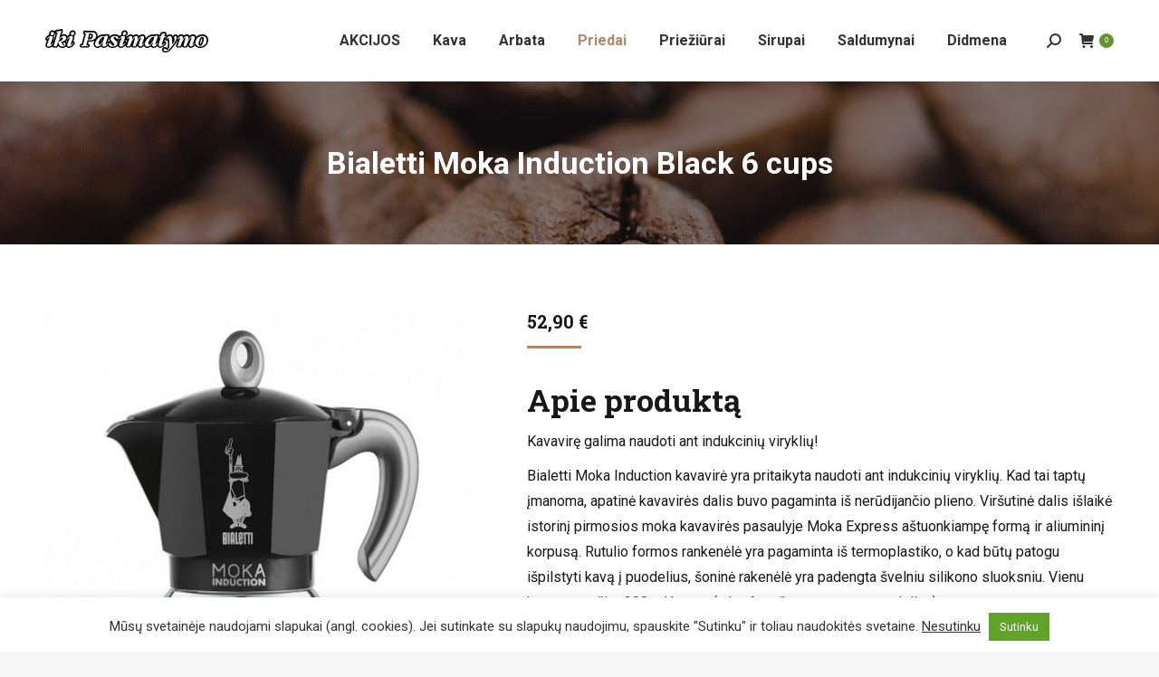

--- FILE ---
content_type: text/html; charset=UTF-8
request_url: https://www.ikipasimatymo.lt/produktai/kavinukas-bialetti-new-mocca-ind-black-6/
body_size: 27773
content:
<!DOCTYPE html>
<!--[if !(IE 6) | !(IE 7) | !(IE 8)  ]><!-->
<html lang="lt-LT" prefix="og: https://ogp.me/ns#" class="no-js">
<!--<![endif]-->
<head>
	<meta charset="UTF-8" />
				<meta name="viewport" content="width=device-width, initial-scale=1, maximum-scale=1, user-scalable=0"/>
			<meta name="theme-color" content="#b28564"/>	<link rel="profile" href="https://gmpg.org/xfn/11" />
	<!-- Google tag (gtag.js) consent mode dataLayer added by Site Kit -->
<script id="google_gtagjs-js-consent-mode-data-layer">
window.dataLayer = window.dataLayer || [];function gtag(){dataLayer.push(arguments);}
gtag('consent', 'default', {"ad_personalization":"denied","ad_storage":"denied","ad_user_data":"denied","analytics_storage":"denied","functionality_storage":"denied","security_storage":"denied","personalization_storage":"denied","region":["AT","BE","BG","CH","CY","CZ","DE","DK","EE","ES","FI","FR","GB","GR","HR","HU","IE","IS","IT","LI","LT","LU","LV","MT","NL","NO","PL","PT","RO","SE","SI","SK"],"wait_for_update":500});
window._googlesitekitConsentCategoryMap = {"statistics":["analytics_storage"],"marketing":["ad_storage","ad_user_data","ad_personalization"],"functional":["functionality_storage","security_storage"],"preferences":["personalization_storage"]};
window._googlesitekitConsents = {"ad_personalization":"denied","ad_storage":"denied","ad_user_data":"denied","analytics_storage":"denied","functionality_storage":"denied","security_storage":"denied","personalization_storage":"denied","region":["AT","BE","BG","CH","CY","CZ","DE","DK","EE","ES","FI","FR","GB","GR","HR","HU","IE","IS","IT","LI","LT","LU","LV","MT","NL","NO","PL","PT","RO","SE","SI","SK"],"wait_for_update":500};
</script>
<!-- End Google tag (gtag.js) consent mode dataLayer added by Site Kit -->

<!-- Search Engine Optimization by Rank Math - https://rankmath.com/ -->
<title>Bialetti Moka Induction Black 6 cups - Iki pasimatymo</title>
<meta name="description" content="Apie produktą Kavavirę galima naudoti ant indukcinių viryklių! Bialetti Moka Induction kavavirė yra pritaikyta naudoti ant indukcinių viryklių. Kad tai taptų įmanoma, apatinė kavavirės dalis buvo pagaminta iš nerūdijančio plieno. Viršutinė dalis išlaikė istorinį pirmosios moka kavavirės pasaulyje Moka Express aštuonkiampę formą ir aliumininį korpusą. Rutulio formos rankenėlė yra pagaminta iš termoplastiko, o kad būtų patogu išpilstyti kavą į puodelius, šoninė rakenėlė yra padengta švelniu silikono sluoksniu. Vienu kartu paruošite 280 ml kavos (arba 6 mažus espresso puodelius). Bialetti dar 1933 metais sukūrė pirmąją pasaulyje moka kavavirę, tapusią ne tik neatsiejamu italų ankstyvo ryto simboliu, bet ir išpopuliarėjusią visame pasaulyje. Kavą pagaminti itin paprasta ir greita: per kelias minutes puikus kavos aromatas pasklinda po namus ir mes jau mėgaujamės tobulo skonio kava. Kaip virti kavą moka kavavirėje? 1. Apatinę kavavirės talpą pripildykite kambario temperatūros vandens (iki apsauginio vožtuvo). 2. Pasirinkite savo mėgstamą maltą kavą (rekomenduojamas malimo rupumas: specialiai pritaikytas moka kavinukui ir jokiu būdu ne pernelyg smulkus!). Kavavirėje esantį maltai kavai skirtą filtrą gausiai pripildykite kavos – kavos suspausti nereikia. 3. Pastatykite kavavirę ant viryklės (rankenėlė neturėtų būti virš kaitros). Nustatykite žemą kaitros lygį – verta palaukti keliomis minutėmis ilgiau dėl dar tobulesnio kavos skonio. Kai viršutinė kavavirės dalis prisipildys kava, išjunkite kaitrą. 4. Ir svarbiausias momentas – skanavimas! Kava bus skanesnė, jeigu gersite iš karto! – Negalima plauti indaplovėje – Tinka dujinėms, elektrinėms ir indukcinėms viryklėms"/>
<meta name="robots" content="follow, index, max-snippet:-1, max-video-preview:-1, max-image-preview:large"/>
<link rel="canonical" href="https://www.ikipasimatymo.lt/produktai/kavinukas-bialetti-new-mocca-ind-black-6/" />
<meta property="og:locale" content="lt_LT" />
<meta property="og:type" content="product" />
<meta property="og:title" content="Bialetti Moka Induction Black 6 cups - Iki pasimatymo" />
<meta property="og:description" content="Apie produktą Kavavirę galima naudoti ant indukcinių viryklių! Bialetti Moka Induction kavavirė yra pritaikyta naudoti ant indukcinių viryklių. Kad tai taptų įmanoma, apatinė kavavirės dalis buvo pagaminta iš nerūdijančio plieno. Viršutinė dalis išlaikė istorinį pirmosios moka kavavirės pasaulyje Moka Express aštuonkiampę formą ir aliumininį korpusą. Rutulio formos rankenėlė yra pagaminta iš termoplastiko, o kad būtų patogu išpilstyti kavą į puodelius, šoninė rakenėlė yra padengta švelniu silikono sluoksniu. Vienu kartu paruošite 280 ml kavos (arba 6 mažus espresso puodelius). Bialetti dar 1933 metais sukūrė pirmąją pasaulyje moka kavavirę, tapusią ne tik neatsiejamu italų ankstyvo ryto simboliu, bet ir išpopuliarėjusią visame pasaulyje. Kavą pagaminti itin paprasta ir greita: per kelias minutes puikus kavos aromatas pasklinda po namus ir mes jau mėgaujamės tobulo skonio kava. Kaip virti kavą moka kavavirėje? 1. Apatinę kavavirės talpą pripildykite kambario temperatūros vandens (iki apsauginio vožtuvo). 2. Pasirinkite savo mėgstamą maltą kavą (rekomenduojamas malimo rupumas: specialiai pritaikytas moka kavinukui ir jokiu būdu ne pernelyg smulkus!). Kavavirėje esantį maltai kavai skirtą filtrą gausiai pripildykite kavos – kavos suspausti nereikia. 3. Pastatykite kavavirę ant viryklės (rankenėlė neturėtų būti virš kaitros). Nustatykite žemą kaitros lygį – verta palaukti keliomis minutėmis ilgiau dėl dar tobulesnio kavos skonio. Kai viršutinė kavavirės dalis prisipildys kava, išjunkite kaitrą. 4. Ir svarbiausias momentas – skanavimas! Kava bus skanesnė, jeigu gersite iš karto! – Negalima plauti indaplovėje – Tinka dujinėms, elektrinėms ir indukcinėms viryklėms" />
<meta property="og:url" content="https://www.ikipasimatymo.lt/produktai/kavinukas-bialetti-new-mocca-ind-black-6/" />
<meta property="og:updated_time" content="2026-01-21T23:01:32+02:00" />
<meta property="og:image" content="https://www.ikipasimatymo.lt/wp-content/uploads/2021/08/Biale.jpg" />
<meta property="og:image:secure_url" content="https://www.ikipasimatymo.lt/wp-content/uploads/2021/08/Biale.jpg" />
<meta property="og:image:width" content="470" />
<meta property="og:image:height" content="470" />
<meta property="og:image:alt" content="Bialetti Moka Induction Black 6 cups" />
<meta property="og:image:type" content="image/jpeg" />
<meta property="product:price:amount" content="52.9000" />
<meta property="product:price:currency" content="EUR" />
<meta name="twitter:card" content="summary_large_image" />
<meta name="twitter:title" content="Bialetti Moka Induction Black 6 cups - Iki pasimatymo" />
<meta name="twitter:description" content="Apie produktą Kavavirę galima naudoti ant indukcinių viryklių! Bialetti Moka Induction kavavirė yra pritaikyta naudoti ant indukcinių viryklių. Kad tai taptų įmanoma, apatinė kavavirės dalis buvo pagaminta iš nerūdijančio plieno. Viršutinė dalis išlaikė istorinį pirmosios moka kavavirės pasaulyje Moka Express aštuonkiampę formą ir aliumininį korpusą. Rutulio formos rankenėlė yra pagaminta iš termoplastiko, o kad būtų patogu išpilstyti kavą į puodelius, šoninė rakenėlė yra padengta švelniu silikono sluoksniu. Vienu kartu paruošite 280 ml kavos (arba 6 mažus espresso puodelius). Bialetti dar 1933 metais sukūrė pirmąją pasaulyje moka kavavirę, tapusią ne tik neatsiejamu italų ankstyvo ryto simboliu, bet ir išpopuliarėjusią visame pasaulyje. Kavą pagaminti itin paprasta ir greita: per kelias minutes puikus kavos aromatas pasklinda po namus ir mes jau mėgaujamės tobulo skonio kava. Kaip virti kavą moka kavavirėje? 1. Apatinę kavavirės talpą pripildykite kambario temperatūros vandens (iki apsauginio vožtuvo). 2. Pasirinkite savo mėgstamą maltą kavą (rekomenduojamas malimo rupumas: specialiai pritaikytas moka kavinukui ir jokiu būdu ne pernelyg smulkus!). Kavavirėje esantį maltai kavai skirtą filtrą gausiai pripildykite kavos – kavos suspausti nereikia. 3. Pastatykite kavavirę ant viryklės (rankenėlė neturėtų būti virš kaitros). Nustatykite žemą kaitros lygį – verta palaukti keliomis minutėmis ilgiau dėl dar tobulesnio kavos skonio. Kai viršutinė kavavirės dalis prisipildys kava, išjunkite kaitrą. 4. Ir svarbiausias momentas – skanavimas! Kava bus skanesnė, jeigu gersite iš karto! – Negalima plauti indaplovėje – Tinka dujinėms, elektrinėms ir indukcinėms viryklėms" />
<meta name="twitter:image" content="https://www.ikipasimatymo.lt/wp-content/uploads/2021/08/Biale.jpg" />
<meta name="twitter:label1" content="Price" />
<meta name="twitter:data1" content="52,90&nbsp;&euro;" />
<meta name="twitter:label2" content="Availability" />
<meta name="twitter:data2" content="Neturime" />
<script type="application/ld+json" class="rank-math-schema">{"@context":"https://schema.org","@graph":[{"@type":"Organization","@id":"https://www.ikipasimatymo.lt/#organization","name":"iki Pasimatymo","url":"https://www.ikipasimatymo.lt","logo":{"@type":"ImageObject","@id":"https://www.ikipasimatymo.lt/#logo","url":"https://www.ikipasimatymo.lt/wp-content/uploads/2021/05/logo.svg","contentUrl":"https://www.ikipasimatymo.lt/wp-content/uploads/2021/05/logo.svg","inLanguage":"lt-LT"}},{"@type":"WebSite","@id":"https://www.ikipasimatymo.lt/#website","url":"https://www.ikipasimatymo.lt","publisher":{"@id":"https://www.ikipasimatymo.lt/#organization"},"inLanguage":"lt-LT"},{"@type":"ImageObject","@id":"https://www.ikipasimatymo.lt/wp-content/uploads/2021/08/Biale.jpg","url":"https://www.ikipasimatymo.lt/wp-content/uploads/2021/08/Biale.jpg","width":"470","height":"470","inLanguage":"lt-LT"},{"@type":"BreadcrumbList","@id":"https://www.ikipasimatymo.lt/produktai/kavinukas-bialetti-new-mocca-ind-black-6/#breadcrumb","itemListElement":[{"@type":"ListItem","position":"1","item":{"@id":"https://www.ikipasimatymo.lt","name":"Home"}},{"@type":"ListItem","position":"2","item":{"@id":"https://www.ikipasimatymo.lt/produktai/kavinukas-bialetti-new-mocca-ind-black-6/","name":"Bialetti Moka Induction Black 6 cups"}}]},{"@type":"ItemPage","@id":"https://www.ikipasimatymo.lt/produktai/kavinukas-bialetti-new-mocca-ind-black-6/#webpage","url":"https://www.ikipasimatymo.lt/produktai/kavinukas-bialetti-new-mocca-ind-black-6/","name":"Bialetti Moka Induction Black 6 cups - Iki pasimatymo","datePublished":"2021-08-25T17:42:51+03:00","dateModified":"2026-01-21T23:01:32+02:00","isPartOf":{"@id":"https://www.ikipasimatymo.lt/#website"},"primaryImageOfPage":{"@id":"https://www.ikipasimatymo.lt/wp-content/uploads/2021/08/Biale.jpg"},"inLanguage":"lt-LT","breadcrumb":{"@id":"https://www.ikipasimatymo.lt/produktai/kavinukas-bialetti-new-mocca-ind-black-6/#breadcrumb"}},{"@type":"Product","name":"Bialetti Moka Induction Black 6 cups - Iki pasimatymo","description":"Apie produkt\u0105 Kavavir\u0119 galima naudoti ant indukcini\u0173 virykli\u0173! Bialetti Moka Induction kavavir\u0117 yra pritaikyta naudoti ant indukcini\u0173 virykli\u0173. Kad tai tapt\u0173 \u012fmanoma, apatin\u0117 kavavir\u0117s dalis buvo pagaminta i\u0161 ner\u016bdijan\u010dio plieno. Vir\u0161utin\u0117 dalis i\u0161laik\u0117 istorin\u012f pirmosios moka kavavir\u0117s pasaulyje Moka Express a\u0161tuonkiamp\u0119 form\u0105 ir aliuminin\u012f korpus\u0105. Rutulio formos ranken\u0117l\u0117 yra pagaminta i\u0161 termoplastiko, o kad b\u016bt\u0173 patogu i\u0161pilstyti kav\u0105 \u012f puodelius, \u0161onin\u0117 raken\u0117l\u0117 yra padengta \u0161velniu silikono sluoksniu. Vienu kartu paruo\u0161ite 280 ml kavos (arba 6 ma\u017eus espresso puodelius). Bialetti dar 1933 metais suk\u016br\u0117 pirm\u0105j\u0105 pasaulyje moka kavavir\u0119, tapusi\u0105 ne tik neatsiejamu ital\u0173 ankstyvo ryto simboliu, bet ir i\u0161populiar\u0117jusi\u0105 visame pasaulyje. Kav\u0105 pagaminti itin paprasta ir greita: per kelias minutes puikus kavos aromatas pasklinda po namus ir mes jau m\u0117gaujam\u0117s tobulo skonio kava. Kaip virti kav\u0105 moka kavavir\u0117je? 1. Apatin\u0119 kavavir\u0117s talp\u0105 pripildykite kambario temperat\u016bros vandens (iki apsauginio vo\u017etuvo). 2. Pasirinkite savo m\u0117gstam\u0105 malt\u0105 kav\u0105 (rekomenduojamas malimo rupumas: specialiai pritaikytas moka kavinukui ir jokiu b\u016bdu ne pernelyg smulkus!). Kavavir\u0117je esant\u012f maltai kavai skirt\u0105 filtr\u0105 gausiai pripildykite kavos \u2013 kavos suspausti nereikia. 3. Pastatykite kavavir\u0119 ant virykl\u0117s (ranken\u0117l\u0117 netur\u0117t\u0173 b\u016bti vir\u0161 kaitros). Nustatykite \u017eem\u0105 kaitros lyg\u012f \u2013 verta palaukti keliomis minut\u0117mis ilgiau d\u0117l dar tobulesnio kavos skonio. Kai vir\u0161utin\u0117 kavavir\u0117s dalis prisipildys kava, i\u0161junkite kaitr\u0105. 4. Ir svarbiausias momentas \u2013 skanavimas! Kava bus skanesn\u0117, jeigu gersite i\u0161 karto! \u2013 Negalima plauti indaplov\u0117je \u2013 Tinka dujin\u0117ms, elektrin\u0117ms ir indukcin\u0117ms virykl\u0117ms","sku":"800636302909","category":"Priedai &gt; Kavinukai","mainEntityOfPage":{"@id":"https://www.ikipasimatymo.lt/produktai/kavinukas-bialetti-new-mocca-ind-black-6/#webpage"},"image":[{"@type":"ImageObject","url":"https://www.ikipasimatymo.lt/wp-content/uploads/2021/08/Biale.jpg","height":"470","width":"470"}],"offers":{"@type":"Offer","price":"52.90","priceCurrency":"EUR","priceValidUntil":"2027-12-31","availability":"http://schema.org/OutOfStock","itemCondition":"NewCondition","url":"https://www.ikipasimatymo.lt/produktai/kavinukas-bialetti-new-mocca-ind-black-6/","seller":{"@type":"Organization","@id":"https://www.ikipasimatymo.lt/","url":"https://www.ikipasimatymo.lt","logo":"https://www.ikipasimatymo.lt/wp-content/uploads/2021/05/logo.svg"},"priceSpecification":{"price":"52.9000","priceCurrency":"EUR","valueAddedTaxIncluded":"true"}},"@id":"https://www.ikipasimatymo.lt/produktai/kavinukas-bialetti-new-mocca-ind-black-6/#richSnippet"}]}</script>
<!-- /Rank Math WordPress SEO plugin -->

<link rel='dns-prefetch' href='//maps.googleapis.com' />
<link rel='dns-prefetch' href='//cdn.jsdelivr.net' />
<link rel='dns-prefetch' href='//client.crisp.chat' />
<link rel='dns-prefetch' href='//capi-automation.s3.us-east-2.amazonaws.com' />
<link rel='dns-prefetch' href='//www.googletagmanager.com' />
<link rel='dns-prefetch' href='//mypopups.com' />
<link rel='dns-prefetch' href='//fonts.googleapis.com' />
<link rel='dns-prefetch' href='//pagead2.googlesyndication.com' />
<link rel="alternate" type="application/rss+xml" title="Iki pasimatymo &raquo; Įrašų RSS srautas" href="https://www.ikipasimatymo.lt/feed/" />
<link rel="alternate" type="application/rss+xml" title="Iki pasimatymo &raquo; Komentarų RSS srautas" href="https://www.ikipasimatymo.lt/comments/feed/" />
<link rel="alternate" title="oEmbed (JSON)" type="application/json+oembed" href="https://www.ikipasimatymo.lt/wp-json/oembed/1.0/embed?url=https%3A%2F%2Fwww.ikipasimatymo.lt%2Fproduktai%2Fkavinukas-bialetti-new-mocca-ind-black-6%2F" />
<link rel="alternate" title="oEmbed (XML)" type="text/xml+oembed" href="https://www.ikipasimatymo.lt/wp-json/oembed/1.0/embed?url=https%3A%2F%2Fwww.ikipasimatymo.lt%2Fproduktai%2Fkavinukas-bialetti-new-mocca-ind-black-6%2F&#038;format=xml" />
<style id='wp-img-auto-sizes-contain-inline-css'>
img:is([sizes=auto i],[sizes^="auto," i]){contain-intrinsic-size:3000px 1500px}
/*# sourceURL=wp-img-auto-sizes-contain-inline-css */
</style>
<style id='wp-emoji-styles-inline-css'>

	img.wp-smiley, img.emoji {
		display: inline !important;
		border: none !important;
		box-shadow: none !important;
		height: 1em !important;
		width: 1em !important;
		margin: 0 0.07em !important;
		vertical-align: -0.1em !important;
		background: none !important;
		padding: 0 !important;
	}
/*# sourceURL=wp-emoji-styles-inline-css */
</style>
<style id='wp-block-library-inline-css'>
:root{--wp-block-synced-color:#7a00df;--wp-block-synced-color--rgb:122,0,223;--wp-bound-block-color:var(--wp-block-synced-color);--wp-editor-canvas-background:#ddd;--wp-admin-theme-color:#007cba;--wp-admin-theme-color--rgb:0,124,186;--wp-admin-theme-color-darker-10:#006ba1;--wp-admin-theme-color-darker-10--rgb:0,107,160.5;--wp-admin-theme-color-darker-20:#005a87;--wp-admin-theme-color-darker-20--rgb:0,90,135;--wp-admin-border-width-focus:2px}@media (min-resolution:192dpi){:root{--wp-admin-border-width-focus:1.5px}}.wp-element-button{cursor:pointer}:root .has-very-light-gray-background-color{background-color:#eee}:root .has-very-dark-gray-background-color{background-color:#313131}:root .has-very-light-gray-color{color:#eee}:root .has-very-dark-gray-color{color:#313131}:root .has-vivid-green-cyan-to-vivid-cyan-blue-gradient-background{background:linear-gradient(135deg,#00d084,#0693e3)}:root .has-purple-crush-gradient-background{background:linear-gradient(135deg,#34e2e4,#4721fb 50%,#ab1dfe)}:root .has-hazy-dawn-gradient-background{background:linear-gradient(135deg,#faaca8,#dad0ec)}:root .has-subdued-olive-gradient-background{background:linear-gradient(135deg,#fafae1,#67a671)}:root .has-atomic-cream-gradient-background{background:linear-gradient(135deg,#fdd79a,#004a59)}:root .has-nightshade-gradient-background{background:linear-gradient(135deg,#330968,#31cdcf)}:root .has-midnight-gradient-background{background:linear-gradient(135deg,#020381,#2874fc)}:root{--wp--preset--font-size--normal:16px;--wp--preset--font-size--huge:42px}.has-regular-font-size{font-size:1em}.has-larger-font-size{font-size:2.625em}.has-normal-font-size{font-size:var(--wp--preset--font-size--normal)}.has-huge-font-size{font-size:var(--wp--preset--font-size--huge)}.has-text-align-center{text-align:center}.has-text-align-left{text-align:left}.has-text-align-right{text-align:right}.has-fit-text{white-space:nowrap!important}#end-resizable-editor-section{display:none}.aligncenter{clear:both}.items-justified-left{justify-content:flex-start}.items-justified-center{justify-content:center}.items-justified-right{justify-content:flex-end}.items-justified-space-between{justify-content:space-between}.screen-reader-text{border:0;clip-path:inset(50%);height:1px;margin:-1px;overflow:hidden;padding:0;position:absolute;width:1px;word-wrap:normal!important}.screen-reader-text:focus{background-color:#ddd;clip-path:none;color:#444;display:block;font-size:1em;height:auto;left:5px;line-height:normal;padding:15px 23px 14px;text-decoration:none;top:5px;width:auto;z-index:100000}html :where(.has-border-color){border-style:solid}html :where([style*=border-top-color]){border-top-style:solid}html :where([style*=border-right-color]){border-right-style:solid}html :where([style*=border-bottom-color]){border-bottom-style:solid}html :where([style*=border-left-color]){border-left-style:solid}html :where([style*=border-width]){border-style:solid}html :where([style*=border-top-width]){border-top-style:solid}html :where([style*=border-right-width]){border-right-style:solid}html :where([style*=border-bottom-width]){border-bottom-style:solid}html :where([style*=border-left-width]){border-left-style:solid}html :where(img[class*=wp-image-]){height:auto;max-width:100%}:where(figure){margin:0 0 1em}html :where(.is-position-sticky){--wp-admin--admin-bar--position-offset:var(--wp-admin--admin-bar--height,0px)}@media screen and (max-width:600px){html :where(.is-position-sticky){--wp-admin--admin-bar--position-offset:0px}}

/*# sourceURL=wp-block-library-inline-css */
</style><style id='wp-block-image-inline-css'>
.wp-block-image>a,.wp-block-image>figure>a{display:inline-block}.wp-block-image img{box-sizing:border-box;height:auto;max-width:100%;vertical-align:bottom}@media not (prefers-reduced-motion){.wp-block-image img.hide{visibility:hidden}.wp-block-image img.show{animation:show-content-image .4s}}.wp-block-image[style*=border-radius] img,.wp-block-image[style*=border-radius]>a{border-radius:inherit}.wp-block-image.has-custom-border img{box-sizing:border-box}.wp-block-image.aligncenter{text-align:center}.wp-block-image.alignfull>a,.wp-block-image.alignwide>a{width:100%}.wp-block-image.alignfull img,.wp-block-image.alignwide img{height:auto;width:100%}.wp-block-image .aligncenter,.wp-block-image .alignleft,.wp-block-image .alignright,.wp-block-image.aligncenter,.wp-block-image.alignleft,.wp-block-image.alignright{display:table}.wp-block-image .aligncenter>figcaption,.wp-block-image .alignleft>figcaption,.wp-block-image .alignright>figcaption,.wp-block-image.aligncenter>figcaption,.wp-block-image.alignleft>figcaption,.wp-block-image.alignright>figcaption{caption-side:bottom;display:table-caption}.wp-block-image .alignleft{float:left;margin:.5em 1em .5em 0}.wp-block-image .alignright{float:right;margin:.5em 0 .5em 1em}.wp-block-image .aligncenter{margin-left:auto;margin-right:auto}.wp-block-image :where(figcaption){margin-bottom:1em;margin-top:.5em}.wp-block-image.is-style-circle-mask img{border-radius:9999px}@supports ((-webkit-mask-image:none) or (mask-image:none)) or (-webkit-mask-image:none){.wp-block-image.is-style-circle-mask img{border-radius:0;-webkit-mask-image:url('data:image/svg+xml;utf8,<svg viewBox="0 0 100 100" xmlns="http://www.w3.org/2000/svg"><circle cx="50" cy="50" r="50"/></svg>');mask-image:url('data:image/svg+xml;utf8,<svg viewBox="0 0 100 100" xmlns="http://www.w3.org/2000/svg"><circle cx="50" cy="50" r="50"/></svg>');mask-mode:alpha;-webkit-mask-position:center;mask-position:center;-webkit-mask-repeat:no-repeat;mask-repeat:no-repeat;-webkit-mask-size:contain;mask-size:contain}}:root :where(.wp-block-image.is-style-rounded img,.wp-block-image .is-style-rounded img){border-radius:9999px}.wp-block-image figure{margin:0}.wp-lightbox-container{display:flex;flex-direction:column;position:relative}.wp-lightbox-container img{cursor:zoom-in}.wp-lightbox-container img:hover+button{opacity:1}.wp-lightbox-container button{align-items:center;backdrop-filter:blur(16px) saturate(180%);background-color:#5a5a5a40;border:none;border-radius:4px;cursor:zoom-in;display:flex;height:20px;justify-content:center;opacity:0;padding:0;position:absolute;right:16px;text-align:center;top:16px;width:20px;z-index:100}@media not (prefers-reduced-motion){.wp-lightbox-container button{transition:opacity .2s ease}}.wp-lightbox-container button:focus-visible{outline:3px auto #5a5a5a40;outline:3px auto -webkit-focus-ring-color;outline-offset:3px}.wp-lightbox-container button:hover{cursor:pointer;opacity:1}.wp-lightbox-container button:focus{opacity:1}.wp-lightbox-container button:focus,.wp-lightbox-container button:hover,.wp-lightbox-container button:not(:hover):not(:active):not(.has-background){background-color:#5a5a5a40;border:none}.wp-lightbox-overlay{box-sizing:border-box;cursor:zoom-out;height:100vh;left:0;overflow:hidden;position:fixed;top:0;visibility:hidden;width:100%;z-index:100000}.wp-lightbox-overlay .close-button{align-items:center;cursor:pointer;display:flex;justify-content:center;min-height:40px;min-width:40px;padding:0;position:absolute;right:calc(env(safe-area-inset-right) + 16px);top:calc(env(safe-area-inset-top) + 16px);z-index:5000000}.wp-lightbox-overlay .close-button:focus,.wp-lightbox-overlay .close-button:hover,.wp-lightbox-overlay .close-button:not(:hover):not(:active):not(.has-background){background:none;border:none}.wp-lightbox-overlay .lightbox-image-container{height:var(--wp--lightbox-container-height);left:50%;overflow:hidden;position:absolute;top:50%;transform:translate(-50%,-50%);transform-origin:top left;width:var(--wp--lightbox-container-width);z-index:9999999999}.wp-lightbox-overlay .wp-block-image{align-items:center;box-sizing:border-box;display:flex;height:100%;justify-content:center;margin:0;position:relative;transform-origin:0 0;width:100%;z-index:3000000}.wp-lightbox-overlay .wp-block-image img{height:var(--wp--lightbox-image-height);min-height:var(--wp--lightbox-image-height);min-width:var(--wp--lightbox-image-width);width:var(--wp--lightbox-image-width)}.wp-lightbox-overlay .wp-block-image figcaption{display:none}.wp-lightbox-overlay button{background:none;border:none}.wp-lightbox-overlay .scrim{background-color:#fff;height:100%;opacity:.9;position:absolute;width:100%;z-index:2000000}.wp-lightbox-overlay.active{visibility:visible}@media not (prefers-reduced-motion){.wp-lightbox-overlay.active{animation:turn-on-visibility .25s both}.wp-lightbox-overlay.active img{animation:turn-on-visibility .35s both}.wp-lightbox-overlay.show-closing-animation:not(.active){animation:turn-off-visibility .35s both}.wp-lightbox-overlay.show-closing-animation:not(.active) img{animation:turn-off-visibility .25s both}.wp-lightbox-overlay.zoom.active{animation:none;opacity:1;visibility:visible}.wp-lightbox-overlay.zoom.active .lightbox-image-container{animation:lightbox-zoom-in .4s}.wp-lightbox-overlay.zoom.active .lightbox-image-container img{animation:none}.wp-lightbox-overlay.zoom.active .scrim{animation:turn-on-visibility .4s forwards}.wp-lightbox-overlay.zoom.show-closing-animation:not(.active){animation:none}.wp-lightbox-overlay.zoom.show-closing-animation:not(.active) .lightbox-image-container{animation:lightbox-zoom-out .4s}.wp-lightbox-overlay.zoom.show-closing-animation:not(.active) .lightbox-image-container img{animation:none}.wp-lightbox-overlay.zoom.show-closing-animation:not(.active) .scrim{animation:turn-off-visibility .4s forwards}}@keyframes show-content-image{0%{visibility:hidden}99%{visibility:hidden}to{visibility:visible}}@keyframes turn-on-visibility{0%{opacity:0}to{opacity:1}}@keyframes turn-off-visibility{0%{opacity:1;visibility:visible}99%{opacity:0;visibility:visible}to{opacity:0;visibility:hidden}}@keyframes lightbox-zoom-in{0%{transform:translate(calc((-100vw + var(--wp--lightbox-scrollbar-width))/2 + var(--wp--lightbox-initial-left-position)),calc(-50vh + var(--wp--lightbox-initial-top-position))) scale(var(--wp--lightbox-scale))}to{transform:translate(-50%,-50%) scale(1)}}@keyframes lightbox-zoom-out{0%{transform:translate(-50%,-50%) scale(1);visibility:visible}99%{visibility:visible}to{transform:translate(calc((-100vw + var(--wp--lightbox-scrollbar-width))/2 + var(--wp--lightbox-initial-left-position)),calc(-50vh + var(--wp--lightbox-initial-top-position))) scale(var(--wp--lightbox-scale));visibility:hidden}}
/*# sourceURL=https://www.ikipasimatymo.lt/wp-includes/blocks/image/style.min.css */
</style>
<style id='wp-block-image-theme-inline-css'>
:root :where(.wp-block-image figcaption){color:#555;font-size:13px;text-align:center}.is-dark-theme :root :where(.wp-block-image figcaption){color:#ffffffa6}.wp-block-image{margin:0 0 1em}
/*# sourceURL=https://www.ikipasimatymo.lt/wp-includes/blocks/image/theme.min.css */
</style>
<link rel='stylesheet' id='wc-blocks-style-css' href='https://www.ikipasimatymo.lt/wp-content/plugins/woocommerce/assets/client/blocks/wc-blocks.css?ver=wc-10.4.3' media='all' />
<style id='global-styles-inline-css'>
:root{--wp--preset--aspect-ratio--square: 1;--wp--preset--aspect-ratio--4-3: 4/3;--wp--preset--aspect-ratio--3-4: 3/4;--wp--preset--aspect-ratio--3-2: 3/2;--wp--preset--aspect-ratio--2-3: 2/3;--wp--preset--aspect-ratio--16-9: 16/9;--wp--preset--aspect-ratio--9-16: 9/16;--wp--preset--color--black: #000000;--wp--preset--color--cyan-bluish-gray: #abb8c3;--wp--preset--color--white: #FFF;--wp--preset--color--pale-pink: #f78da7;--wp--preset--color--vivid-red: #cf2e2e;--wp--preset--color--luminous-vivid-orange: #ff6900;--wp--preset--color--luminous-vivid-amber: #fcb900;--wp--preset--color--light-green-cyan: #7bdcb5;--wp--preset--color--vivid-green-cyan: #00d084;--wp--preset--color--pale-cyan-blue: #8ed1fc;--wp--preset--color--vivid-cyan-blue: #0693e3;--wp--preset--color--vivid-purple: #9b51e0;--wp--preset--color--accent: #b28564;--wp--preset--color--dark-gray: #111;--wp--preset--color--light-gray: #767676;--wp--preset--gradient--vivid-cyan-blue-to-vivid-purple: linear-gradient(135deg,rgb(6,147,227) 0%,rgb(155,81,224) 100%);--wp--preset--gradient--light-green-cyan-to-vivid-green-cyan: linear-gradient(135deg,rgb(122,220,180) 0%,rgb(0,208,130) 100%);--wp--preset--gradient--luminous-vivid-amber-to-luminous-vivid-orange: linear-gradient(135deg,rgb(252,185,0) 0%,rgb(255,105,0) 100%);--wp--preset--gradient--luminous-vivid-orange-to-vivid-red: linear-gradient(135deg,rgb(255,105,0) 0%,rgb(207,46,46) 100%);--wp--preset--gradient--very-light-gray-to-cyan-bluish-gray: linear-gradient(135deg,rgb(238,238,238) 0%,rgb(169,184,195) 100%);--wp--preset--gradient--cool-to-warm-spectrum: linear-gradient(135deg,rgb(74,234,220) 0%,rgb(151,120,209) 20%,rgb(207,42,186) 40%,rgb(238,44,130) 60%,rgb(251,105,98) 80%,rgb(254,248,76) 100%);--wp--preset--gradient--blush-light-purple: linear-gradient(135deg,rgb(255,206,236) 0%,rgb(152,150,240) 100%);--wp--preset--gradient--blush-bordeaux: linear-gradient(135deg,rgb(254,205,165) 0%,rgb(254,45,45) 50%,rgb(107,0,62) 100%);--wp--preset--gradient--luminous-dusk: linear-gradient(135deg,rgb(255,203,112) 0%,rgb(199,81,192) 50%,rgb(65,88,208) 100%);--wp--preset--gradient--pale-ocean: linear-gradient(135deg,rgb(255,245,203) 0%,rgb(182,227,212) 50%,rgb(51,167,181) 100%);--wp--preset--gradient--electric-grass: linear-gradient(135deg,rgb(202,248,128) 0%,rgb(113,206,126) 100%);--wp--preset--gradient--midnight: linear-gradient(135deg,rgb(2,3,129) 0%,rgb(40,116,252) 100%);--wp--preset--font-size--small: 13px;--wp--preset--font-size--medium: 20px;--wp--preset--font-size--large: 36px;--wp--preset--font-size--x-large: 42px;--wp--preset--spacing--20: 0.44rem;--wp--preset--spacing--30: 0.67rem;--wp--preset--spacing--40: 1rem;--wp--preset--spacing--50: 1.5rem;--wp--preset--spacing--60: 2.25rem;--wp--preset--spacing--70: 3.38rem;--wp--preset--spacing--80: 5.06rem;--wp--preset--shadow--natural: 6px 6px 9px rgba(0, 0, 0, 0.2);--wp--preset--shadow--deep: 12px 12px 50px rgba(0, 0, 0, 0.4);--wp--preset--shadow--sharp: 6px 6px 0px rgba(0, 0, 0, 0.2);--wp--preset--shadow--outlined: 6px 6px 0px -3px rgb(255, 255, 255), 6px 6px rgb(0, 0, 0);--wp--preset--shadow--crisp: 6px 6px 0px rgb(0, 0, 0);}:where(.is-layout-flex){gap: 0.5em;}:where(.is-layout-grid){gap: 0.5em;}body .is-layout-flex{display: flex;}.is-layout-flex{flex-wrap: wrap;align-items: center;}.is-layout-flex > :is(*, div){margin: 0;}body .is-layout-grid{display: grid;}.is-layout-grid > :is(*, div){margin: 0;}:where(.wp-block-columns.is-layout-flex){gap: 2em;}:where(.wp-block-columns.is-layout-grid){gap: 2em;}:where(.wp-block-post-template.is-layout-flex){gap: 1.25em;}:where(.wp-block-post-template.is-layout-grid){gap: 1.25em;}.has-black-color{color: var(--wp--preset--color--black) !important;}.has-cyan-bluish-gray-color{color: var(--wp--preset--color--cyan-bluish-gray) !important;}.has-white-color{color: var(--wp--preset--color--white) !important;}.has-pale-pink-color{color: var(--wp--preset--color--pale-pink) !important;}.has-vivid-red-color{color: var(--wp--preset--color--vivid-red) !important;}.has-luminous-vivid-orange-color{color: var(--wp--preset--color--luminous-vivid-orange) !important;}.has-luminous-vivid-amber-color{color: var(--wp--preset--color--luminous-vivid-amber) !important;}.has-light-green-cyan-color{color: var(--wp--preset--color--light-green-cyan) !important;}.has-vivid-green-cyan-color{color: var(--wp--preset--color--vivid-green-cyan) !important;}.has-pale-cyan-blue-color{color: var(--wp--preset--color--pale-cyan-blue) !important;}.has-vivid-cyan-blue-color{color: var(--wp--preset--color--vivid-cyan-blue) !important;}.has-vivid-purple-color{color: var(--wp--preset--color--vivid-purple) !important;}.has-black-background-color{background-color: var(--wp--preset--color--black) !important;}.has-cyan-bluish-gray-background-color{background-color: var(--wp--preset--color--cyan-bluish-gray) !important;}.has-white-background-color{background-color: var(--wp--preset--color--white) !important;}.has-pale-pink-background-color{background-color: var(--wp--preset--color--pale-pink) !important;}.has-vivid-red-background-color{background-color: var(--wp--preset--color--vivid-red) !important;}.has-luminous-vivid-orange-background-color{background-color: var(--wp--preset--color--luminous-vivid-orange) !important;}.has-luminous-vivid-amber-background-color{background-color: var(--wp--preset--color--luminous-vivid-amber) !important;}.has-light-green-cyan-background-color{background-color: var(--wp--preset--color--light-green-cyan) !important;}.has-vivid-green-cyan-background-color{background-color: var(--wp--preset--color--vivid-green-cyan) !important;}.has-pale-cyan-blue-background-color{background-color: var(--wp--preset--color--pale-cyan-blue) !important;}.has-vivid-cyan-blue-background-color{background-color: var(--wp--preset--color--vivid-cyan-blue) !important;}.has-vivid-purple-background-color{background-color: var(--wp--preset--color--vivid-purple) !important;}.has-black-border-color{border-color: var(--wp--preset--color--black) !important;}.has-cyan-bluish-gray-border-color{border-color: var(--wp--preset--color--cyan-bluish-gray) !important;}.has-white-border-color{border-color: var(--wp--preset--color--white) !important;}.has-pale-pink-border-color{border-color: var(--wp--preset--color--pale-pink) !important;}.has-vivid-red-border-color{border-color: var(--wp--preset--color--vivid-red) !important;}.has-luminous-vivid-orange-border-color{border-color: var(--wp--preset--color--luminous-vivid-orange) !important;}.has-luminous-vivid-amber-border-color{border-color: var(--wp--preset--color--luminous-vivid-amber) !important;}.has-light-green-cyan-border-color{border-color: var(--wp--preset--color--light-green-cyan) !important;}.has-vivid-green-cyan-border-color{border-color: var(--wp--preset--color--vivid-green-cyan) !important;}.has-pale-cyan-blue-border-color{border-color: var(--wp--preset--color--pale-cyan-blue) !important;}.has-vivid-cyan-blue-border-color{border-color: var(--wp--preset--color--vivid-cyan-blue) !important;}.has-vivid-purple-border-color{border-color: var(--wp--preset--color--vivid-purple) !important;}.has-vivid-cyan-blue-to-vivid-purple-gradient-background{background: var(--wp--preset--gradient--vivid-cyan-blue-to-vivid-purple) !important;}.has-light-green-cyan-to-vivid-green-cyan-gradient-background{background: var(--wp--preset--gradient--light-green-cyan-to-vivid-green-cyan) !important;}.has-luminous-vivid-amber-to-luminous-vivid-orange-gradient-background{background: var(--wp--preset--gradient--luminous-vivid-amber-to-luminous-vivid-orange) !important;}.has-luminous-vivid-orange-to-vivid-red-gradient-background{background: var(--wp--preset--gradient--luminous-vivid-orange-to-vivid-red) !important;}.has-very-light-gray-to-cyan-bluish-gray-gradient-background{background: var(--wp--preset--gradient--very-light-gray-to-cyan-bluish-gray) !important;}.has-cool-to-warm-spectrum-gradient-background{background: var(--wp--preset--gradient--cool-to-warm-spectrum) !important;}.has-blush-light-purple-gradient-background{background: var(--wp--preset--gradient--blush-light-purple) !important;}.has-blush-bordeaux-gradient-background{background: var(--wp--preset--gradient--blush-bordeaux) !important;}.has-luminous-dusk-gradient-background{background: var(--wp--preset--gradient--luminous-dusk) !important;}.has-pale-ocean-gradient-background{background: var(--wp--preset--gradient--pale-ocean) !important;}.has-electric-grass-gradient-background{background: var(--wp--preset--gradient--electric-grass) !important;}.has-midnight-gradient-background{background: var(--wp--preset--gradient--midnight) !important;}.has-small-font-size{font-size: var(--wp--preset--font-size--small) !important;}.has-medium-font-size{font-size: var(--wp--preset--font-size--medium) !important;}.has-large-font-size{font-size: var(--wp--preset--font-size--large) !important;}.has-x-large-font-size{font-size: var(--wp--preset--font-size--x-large) !important;}
/*# sourceURL=global-styles-inline-css */
</style>

<style id='classic-theme-styles-inline-css'>
/*! This file is auto-generated */
.wp-block-button__link{color:#fff;background-color:#32373c;border-radius:9999px;box-shadow:none;text-decoration:none;padding:calc(.667em + 2px) calc(1.333em + 2px);font-size:1.125em}.wp-block-file__button{background:#32373c;color:#fff;text-decoration:none}
/*# sourceURL=/wp-includes/css/classic-themes.min.css */
</style>
<link rel='stylesheet' id='contact-form-7-css' href='https://www.ikipasimatymo.lt/wp-content/plugins/contact-form-7/includes/css/styles.css?ver=6.1.4' media='all' />
<link rel='stylesheet' id='cookie-law-info-css' href='https://www.ikipasimatymo.lt/wp-content/plugins/cookie-law-info/legacy/public/css/cookie-law-info-public.css?ver=3.3.9.1' media='all' />
<link rel='stylesheet' id='cookie-law-info-gdpr-css' href='https://www.ikipasimatymo.lt/wp-content/plugins/cookie-law-info/legacy/public/css/cookie-law-info-gdpr.css?ver=3.3.9.1' media='all' />
<link rel='stylesheet' id='products-import-css' href='https://www.ikipasimatymo.lt/wp-content/plugins/products-import/public/css/products-import-public.css?ver=1.0.0' media='all' />
<link rel='stylesheet' id='woo-lithuaniapost-css' href='https://www.ikipasimatymo.lt/wp-content/plugins/woo-lithuaniapost-main/public/css/woo-lithuaniapost-public.css?ver=1.0.0' media='all' />
<link rel='stylesheet' id='woo-shipping-dpd-baltic-css' href='https://www.ikipasimatymo.lt/wp-content/plugins/woo-shipping-dpd-baltic/public/css/dpd-public.css?ver=1.2.89' media='all' />
<link rel='stylesheet' id='select2css-css' href='//cdn.jsdelivr.net/npm/select2@4.1.0-rc.0/dist/css/select2.min.css?ver=1.0' media='all' />
<link rel='stylesheet' id='photoswipe-css' href='https://www.ikipasimatymo.lt/wp-content/plugins/woocommerce/assets/css/photoswipe/photoswipe.min.css?ver=10.4.3' media='all' />
<link rel='stylesheet' id='photoswipe-default-skin-css' href='https://www.ikipasimatymo.lt/wp-content/plugins/woocommerce/assets/css/photoswipe/default-skin/default-skin.min.css?ver=10.4.3' media='all' />
<style id='woocommerce-inline-inline-css'>
.woocommerce form .form-row .required { visibility: visible; }
/*# sourceURL=woocommerce-inline-inline-css */
</style>
<link rel='stylesheet' id='montonio-style-css' href='https://www.ikipasimatymo.lt/wp-content/plugins/montonio-for-woocommerce/assets/css/montonio-style.css?ver=9.3.0' media='all' />
<link rel='stylesheet' id='grw-public-main-css-css' href='https://www.ikipasimatymo.lt/wp-content/plugins/widget-google-reviews/assets/css/public-main.css?ver=6.9.3' media='all' />
<link rel='stylesheet' id='wur_content_css-css' href='https://www.ikipasimatymo.lt/wp-content/plugins/wp-ultimate-review/assets/public/css/content-page.css?ver=2.3.6' media='all' />
<link rel='stylesheet' id='dashicons-css' href='https://www.ikipasimatymo.lt/wp-includes/css/dashicons.min.css?ver=6.9' media='all' />
<link rel='stylesheet' id='the7-font-css' href='https://www.ikipasimatymo.lt/wp-content/themes/dt-the7/fonts/icomoon-the7-font/icomoon-the7-font.min.css?ver=14.0.1.1' media='all' />
<link rel='stylesheet' id='dt-web-fonts-css' href='https://fonts.googleapis.com/css?family=Roboto:400,500,600,700%7CRoboto+Slab:400,600,700' media='all' />
<link rel='stylesheet' id='dt-main-css' href='https://www.ikipasimatymo.lt/wp-content/themes/dt-the7/css/main.min.css?ver=14.0.1.1' media='all' />
<link rel='stylesheet' id='the7-custom-scrollbar-css' href='https://www.ikipasimatymo.lt/wp-content/themes/dt-the7/lib/custom-scrollbar/custom-scrollbar.min.css?ver=14.0.1.1' media='all' />
<link rel='stylesheet' id='the7-wpbakery-css' href='https://www.ikipasimatymo.lt/wp-content/themes/dt-the7/css/wpbakery.min.css?ver=14.0.1.1' media='all' />
<link rel='stylesheet' id='the7-css-vars-css' href='https://www.ikipasimatymo.lt/wp-content/uploads/the7-css/css-vars.css?ver=c1b6ef4d5568' media='all' />
<link rel='stylesheet' id='dt-custom-css' href='https://www.ikipasimatymo.lt/wp-content/uploads/the7-css/custom.css?ver=c1b6ef4d5568' media='all' />
<link rel='stylesheet' id='wc-dt-custom-css' href='https://www.ikipasimatymo.lt/wp-content/uploads/the7-css/compatibility/wc-dt-custom.css?ver=c1b6ef4d5568' media='all' />
<link rel='stylesheet' id='dt-media-css' href='https://www.ikipasimatymo.lt/wp-content/uploads/the7-css/media.css?ver=c1b6ef4d5568' media='all' />
<link rel='stylesheet' id='style-css' href='https://www.ikipasimatymo.lt/wp-content/themes/dt-the7-child/style.css?ver=14.0.1.1' media='all' />
<script src="https://www.ikipasimatymo.lt/wp-includes/js/jquery/jquery.min.js?ver=3.7.1" id="jquery-core-js"></script>
<script src="https://www.ikipasimatymo.lt/wp-includes/js/jquery/jquery-migrate.min.js?ver=3.4.1" id="jquery-migrate-js"></script>
<script id="cookie-law-info-js-extra">
var Cli_Data = {"nn_cookie_ids":[],"cookielist":[],"non_necessary_cookies":[],"ccpaEnabled":"","ccpaRegionBased":"","ccpaBarEnabled":"","strictlyEnabled":["necessary","obligatoire"],"ccpaType":"gdpr","js_blocking":"1","custom_integration":"","triggerDomRefresh":"","secure_cookies":""};
var cli_cookiebar_settings = {"animate_speed_hide":"500","animate_speed_show":"500","background":"#FFF","border":"#b1a6a6c2","border_on":"","button_1_button_colour":"#61a229","button_1_button_hover":"#4e8221","button_1_link_colour":"#fff","button_1_as_button":"1","button_1_new_win":"","button_2_button_colour":"#333","button_2_button_hover":"#292929","button_2_link_colour":"#444","button_2_as_button":"","button_2_hidebar":"","button_3_button_colour":"#dedfe0","button_3_button_hover":"#b2b2b3","button_3_link_colour":"#333333","button_3_as_button":"","button_3_new_win":"","button_4_button_colour":"#dedfe0","button_4_button_hover":"#b2b2b3","button_4_link_colour":"#333333","button_4_as_button":"1","button_7_button_colour":"#61a229","button_7_button_hover":"#4e8221","button_7_link_colour":"#fff","button_7_as_button":"1","button_7_new_win":"","font_family":"inherit","header_fix":"","notify_animate_hide":"1","notify_animate_show":"","notify_div_id":"#cookie-law-info-bar","notify_position_horizontal":"right","notify_position_vertical":"bottom","scroll_close":"","scroll_close_reload":"","accept_close_reload":"","reject_close_reload":"","showagain_tab":"","showagain_background":"#fff","showagain_border":"#000","showagain_div_id":"#cookie-law-info-again","showagain_x_position":"100px","text":"#333333","show_once_yn":"","show_once":"10000","logging_on":"","as_popup":"","popup_overlay":"1","bar_heading_text":"","cookie_bar_as":"banner","popup_showagain_position":"bottom-right","widget_position":"left"};
var log_object = {"ajax_url":"https://www.ikipasimatymo.lt/wp-admin/admin-ajax.php"};
//# sourceURL=cookie-law-info-js-extra
</script>
<script src="https://www.ikipasimatymo.lt/wp-content/plugins/cookie-law-info/legacy/public/js/cookie-law-info-public.js?ver=3.3.9.1" id="cookie-law-info-js"></script>
<script src="https://www.ikipasimatymo.lt/wp-content/plugins/products-import/public/js/products-import-public.js?ver=1.0.0" id="products-import-js"></script>
<script id="woo-lithuaniapost-js-extra">
var woo_lithuaniapost = {"ajax_url":"https://www.ikipasimatymo.lt/wp-admin/admin-ajax.php"};
//# sourceURL=woo-lithuaniapost-js-extra
</script>
<script src="https://www.ikipasimatymo.lt/wp-content/plugins/woo-lithuaniapost-main/public/js/woo-lithuaniapost.js?ver=1.0.0" id="woo-lithuaniapost-js"></script>
<script id="woo-shipping-dpd-baltic-js-extra">
var dpd = {"fe_ajax_nonce":"0459448d71","ajax_url":"/wp-admin/admin-ajax.php"};
//# sourceURL=woo-shipping-dpd-baltic-js-extra
</script>
<script src="https://www.ikipasimatymo.lt/wp-content/plugins/woo-shipping-dpd-baltic/public/js/dpd-public.js?ver=1.2.89" id="woo-shipping-dpd-baltic-js"></script>
<script src="https://www.ikipasimatymo.lt/wp-content/plugins/woocommerce/assets/js/jquery-blockui/jquery.blockUI.min.js?ver=2.7.0-wc.10.4.3" id="wc-jquery-blockui-js" data-wp-strategy="defer"></script>
<script id="wc-add-to-cart-js-extra">
var wc_add_to_cart_params = {"ajax_url":"/wp-admin/admin-ajax.php","wc_ajax_url":"/?wc-ajax=%%endpoint%%","i18n_view_cart":"View cart","cart_url":"https://www.ikipasimatymo.lt/krepselis/","is_cart":"","cart_redirect_after_add":"no"};
//# sourceURL=wc-add-to-cart-js-extra
</script>
<script src="https://www.ikipasimatymo.lt/wp-content/plugins/woocommerce/assets/js/frontend/add-to-cart.min.js?ver=10.4.3" id="wc-add-to-cart-js" data-wp-strategy="defer"></script>
<script src="https://www.ikipasimatymo.lt/wp-content/plugins/woocommerce/assets/js/flexslider/jquery.flexslider.min.js?ver=2.7.2-wc.10.4.3" id="wc-flexslider-js" defer data-wp-strategy="defer"></script>
<script src="https://www.ikipasimatymo.lt/wp-content/plugins/woocommerce/assets/js/photoswipe/photoswipe.min.js?ver=4.1.1-wc.10.4.3" id="wc-photoswipe-js" defer data-wp-strategy="defer"></script>
<script src="https://www.ikipasimatymo.lt/wp-content/plugins/woocommerce/assets/js/photoswipe/photoswipe-ui-default.min.js?ver=4.1.1-wc.10.4.3" id="wc-photoswipe-ui-default-js" defer data-wp-strategy="defer"></script>
<script id="wc-single-product-js-extra">
var wc_single_product_params = {"i18n_required_rating_text":"Pasirinkite \u012fvertinim\u0105","i18n_rating_options":["1 i\u0161 5 \u017evaig\u017edu\u010di\u0173","2 i\u0161 5 \u017evaig\u017edu\u010di\u0173","3 i\u0161 5 \u017evaig\u017edu\u010di\u0173","4 i\u0161 5 \u017evaig\u017edu\u010di\u0173","5 i\u0161 5 \u017evaig\u017edu\u010di\u0173"],"i18n_product_gallery_trigger_text":"View full-screen image gallery","review_rating_required":"yes","flexslider":{"rtl":false,"animation":"slide","smoothHeight":true,"directionNav":false,"controlNav":"thumbnails","slideshow":false,"animationSpeed":500,"animationLoop":false,"allowOneSlide":false},"zoom_enabled":"","zoom_options":[],"photoswipe_enabled":"1","photoswipe_options":{"shareEl":false,"closeOnScroll":false,"history":false,"hideAnimationDuration":0,"showAnimationDuration":0},"flexslider_enabled":"1"};
//# sourceURL=wc-single-product-js-extra
</script>
<script src="https://www.ikipasimatymo.lt/wp-content/plugins/woocommerce/assets/js/frontend/single-product.min.js?ver=10.4.3" id="wc-single-product-js" defer data-wp-strategy="defer"></script>
<script src="https://www.ikipasimatymo.lt/wp-content/plugins/woocommerce/assets/js/js-cookie/js.cookie.min.js?ver=2.1.4-wc.10.4.3" id="wc-js-cookie-js" defer data-wp-strategy="defer"></script>
<script id="woocommerce-js-extra">
var woocommerce_params = {"ajax_url":"/wp-admin/admin-ajax.php","wc_ajax_url":"/?wc-ajax=%%endpoint%%","i18n_password_show":"Rodyti slapta\u017eod\u012f","i18n_password_hide":"Sl\u0117pti slapta\u017eod\u012f"};
//# sourceURL=woocommerce-js-extra
</script>
<script src="https://www.ikipasimatymo.lt/wp-content/plugins/woocommerce/assets/js/frontend/woocommerce.min.js?ver=10.4.3" id="woocommerce-js" defer data-wp-strategy="defer"></script>
<script src="https://www.ikipasimatymo.lt/wp-content/plugins/js_composer/assets/js/vendors/woocommerce-add-to-cart.js?ver=8.7.2" id="vc_woocommerce-add-to-cart-js-js"></script>
<script defer="defer" src="https://www.ikipasimatymo.lt/wp-content/plugins/widget-google-reviews/assets/js/public-main.js?ver=6.9.3" id="grw-public-main-js-js"></script>
<script src="https://www.ikipasimatymo.lt/wp-content/plugins/wp-ultimate-review/assets/public/script/content-page.js?ver=2.3.6" id="wur_review_content_script-js"></script>
<script id="dt-above-fold-js-extra">
var dtLocal = {"themeUrl":"https://www.ikipasimatymo.lt/wp-content/themes/dt-the7","passText":"To view this protected post, enter the password below:","moreButtonText":{"loading":"Loading...","loadMore":"Load more"},"postID":"12270","ajaxurl":"https://www.ikipasimatymo.lt/wp-admin/admin-ajax.php","REST":{"baseUrl":"https://www.ikipasimatymo.lt/wp-json/the7/v1","endpoints":{"sendMail":"/send-mail"}},"contactMessages":{"required":"One or more fields have an error. Please check and try again.","terms":"Please accept the privacy policy.","fillTheCaptchaError":"Please, fill the captcha."},"captchaSiteKey":"","ajaxNonce":"6b43a841c8","pageData":"","themeSettings":{"smoothScroll":"off","lazyLoading":false,"desktopHeader":{"height":90},"ToggleCaptionEnabled":"disabled","ToggleCaption":"Navigation","floatingHeader":{"showAfter":94,"showMenu":true,"height":60,"logo":{"showLogo":true,"html":"\u003Cimg class=\"\" src=\"https://www.ikipasimatymo.lt/wp-content/uploads/2021/05/logo.svg\"  sizes=\"0px\" alt=\"Iki pasimatymo\" /\u003E","url":"https://www.ikipasimatymo.lt/"}},"topLine":{"floatingTopLine":{"logo":{"showLogo":false,"html":""}}},"mobileHeader":{"firstSwitchPoint":992,"secondSwitchPoint":778,"firstSwitchPointHeight":60,"secondSwitchPointHeight":60,"mobileToggleCaptionEnabled":"disabled","mobileToggleCaption":"Menu"},"stickyMobileHeaderFirstSwitch":{"logo":{"html":"\u003Cimg class=\"\" src=\"https://www.ikipasimatymo.lt/wp-content/uploads/2021/05/logo.svg\"  sizes=\"0px\" alt=\"Iki pasimatymo\" /\u003E"}},"stickyMobileHeaderSecondSwitch":{"logo":{"html":"\u003Cimg class=\"\" src=\"https://www.ikipasimatymo.lt/wp-content/uploads/2021/05/logo.svg\"  sizes=\"0px\" alt=\"Iki pasimatymo\" /\u003E"}},"sidebar":{"switchPoint":992},"boxedWidth":"1280px"},"VCMobileScreenWidth":"768","wcCartFragmentHash":"b937710bf0996111aa30f89f166f591d"};
var dtShare = {"shareButtonText":{"facebook":"Share on Facebook","twitter":"Share on X","pinterest":"Pin it","linkedin":"Share on Linkedin","whatsapp":"Share on Whatsapp"},"overlayOpacity":"85"};
//# sourceURL=dt-above-fold-js-extra
</script>
<script src="https://www.ikipasimatymo.lt/wp-content/themes/dt-the7/js/above-the-fold.min.js?ver=14.0.1.1" id="dt-above-fold-js"></script>
<script src="https://www.ikipasimatymo.lt/wp-content/themes/dt-the7/js/compatibility/woocommerce/woocommerce.min.js?ver=14.0.1.1" id="dt-woocommerce-js"></script>

<!-- Google tag (gtag.js) snippet added by Site Kit -->
<!-- Google Analytics snippet added by Site Kit -->
<script src="https://www.googletagmanager.com/gtag/js?id=GT-M397T46W" id="google_gtagjs-js" async></script>
<script id="google_gtagjs-js-after">
window.dataLayer = window.dataLayer || [];function gtag(){dataLayer.push(arguments);}
gtag("set","linker",{"domains":["www.ikipasimatymo.lt"]});
gtag("js", new Date());
gtag("set", "developer_id.dZTNiMT", true);
gtag("config", "GT-M397T46W", {"googlesitekit_post_type":"product"});
//# sourceURL=google_gtagjs-js-after
</script>
<script src="https://mypopups.com/api/embed/element?sub=b7afc2b2-77e8-11ee-bce9-309c23ce08f7-jtiqhnmqkm&amp;ver=1.2.8" id="wp_mypopups-pinkpurplecybermonday1194616126513970copy-js"></script>
<script></script><link rel="https://api.w.org/" href="https://www.ikipasimatymo.lt/wp-json/" /><link rel="alternate" title="JSON" type="application/json" href="https://www.ikipasimatymo.lt/wp-json/wp/v2/product/12270" /><link rel="EditURI" type="application/rsd+xml" title="RSD" href="https://www.ikipasimatymo.lt/xmlrpc.php?rsd" />
<meta name="generator" content="WordPress 6.9" />
<link rel='shortlink' href='https://www.ikipasimatymo.lt/?p=12270' />
<meta name="generator" content="Site Kit by Google 1.170.0" /><meta name="mpu-version" content="1.2.8" />	<script>

					        // jQuery(document).on( 'change', '.wc_payment_methods input[name="payment_method"]', function() {
				// 	jQuery('body').trigger('update_checkout');
				// });
					</script>
			<!-- Analytics by WP Statistics - https://wp-statistics.com -->
	<noscript><style>.woocommerce-product-gallery{ opacity: 1 !important; }</style></noscript>
	
<!-- Google AdSense meta tags added by Site Kit -->
<meta name="google-adsense-platform-account" content="ca-host-pub-2644536267352236">
<meta name="google-adsense-platform-domain" content="sitekit.withgoogle.com">
<!-- End Google AdSense meta tags added by Site Kit -->
			<script  type="text/javascript">
				!function(f,b,e,v,n,t,s){if(f.fbq)return;n=f.fbq=function(){n.callMethod?
					n.callMethod.apply(n,arguments):n.queue.push(arguments)};if(!f._fbq)f._fbq=n;
					n.push=n;n.loaded=!0;n.version='2.0';n.queue=[];t=b.createElement(e);t.async=!0;
					t.src=v;s=b.getElementsByTagName(e)[0];s.parentNode.insertBefore(t,s)}(window,
					document,'script','https://connect.facebook.net/en_US/fbevents.js');
			</script>
			<!-- WooCommerce Facebook Integration Begin -->
			<script  type="text/javascript">

				fbq('init', '801150558033233', {}, {
    "agent": "woocommerce_6-10.4.3-3.5.15"
});

				document.addEventListener( 'DOMContentLoaded', function() {
					// Insert placeholder for events injected when a product is added to the cart through AJAX.
					document.body.insertAdjacentHTML( 'beforeend', '<div class=\"wc-facebook-pixel-event-placeholder\"></div>' );
				}, false );

			</script>
			<!-- WooCommerce Facebook Integration End -->
			<meta name="generator" content="Powered by WPBakery Page Builder - drag and drop page builder for WordPress."/>

<!-- Google AdSense snippet added by Site Kit -->
<script async src="https://pagead2.googlesyndication.com/pagead/js/adsbygoogle.js?client=ca-pub-9748797679556333&amp;host=ca-host-pub-2644536267352236" crossorigin="anonymous"></script>

<!-- End Google AdSense snippet added by Site Kit -->
<link rel="icon" href="https://www.ikipasimatymo.lt/wp-content/uploads/2021/05/favicon.png" type="image/png" sizes="16x16"/><link rel="icon" href="https://www.ikipasimatymo.lt/wp-content/uploads/2021/05/favicon.png" type="image/png" sizes="32x32"/><noscript><style> .wpb_animate_when_almost_visible { opacity: 1; }</style></noscript><!-- Google Tag Manager -->
<script>
    (function(w, d, s, l, i) {
        w[l] = w[l] || [];
        w[l].push({
            'gtm.start':
            new Date().getTime(),
            event: 'gtm.js'
        });
        var f = d.getElementsByTagName(s)[0],
            j = d.createElement(s),
            dl = l != 'dataLayer' ? '&l=' + l : '';
        j.async = true;
        j.src =
        'https://www.googletagmanager.com/gtm.js?id=' + i + dl;
        f.parentNode.insertBefore(j, f);
    })(window, document, 'script', 'dataLayer', 'GTM-K9VZZXQ');

	
    </script>
<!-- End Google Tag Manager -->
<meta name="verify-paysera" content="9b281ff2283b461a89089dbd71b5bed9">


<style id='the7-custom-inline-css' type='text/css'>
.sub-nav .menu-item i.fa,
.sub-nav .menu-item i.fas,
.sub-nav .menu-item i.far,
.sub-nav .menu-item i.fab {
	text-align: center;
	width: 1.25em;
}

.woocom-project {
	border: 1px solid #f8f6f5;
	padding: 10px;
	-webkit-border-radius: 10px;
	-moz-border-radius: 10px;
	border-radius: 10px;
}

.post .entry-title a {
	font-weight: 600;
	font-size: 14px;
}

.white {
	color: #FFF;
}

.shopping-cart-wrap {
	display: none;
}


.cart-btn-below-img .woo-buttons a {
-webkit-border-radius: 10px;
-moz-border-radius: 10px;
border-radius: 10px;
padding: 10px 20px;
}

.woocommerce-cart-wrap .cart-collaterals, .wc-order-review, .wc-side-column, .bg-under-widget .sidebar-content .widget, .widget_price_filter .price_slider_amount .button, .round img, .woocommerce-tabs .shop_attributes {
	-webkit-border-radius: 10px;
-moz-border-radius: 10px;
border-radius: 10px;
}

.switcher-wrap .woocommerce-ordering select {
line-height: 1;
-webkit-border-radius: 10px;
-moz-border-radius: 10px;
border-radius: 10px;
}

.dt-products .onsale {
	font-size: 10px;
}

.dgwt-wcas-sf-wrapp input[type=search].dgwt-wcas-search-input {
width: 95%;
height: 34px;
font-size: 14px;
line-height: 100%;
padding: 10px 15px;
margin: 0;
background: #fff;
border: 1px solid #ddd;
border-radius: 3px;
-webkit-border-radius: 3px;
-webkit-appearance: none;
box-sizing: border-box;
}

/*.cart-btn-below-img .woo-buttons a {
	-webkit-border-radius: 10px;
-moz-border-radius: 10px;
border-radius: 10px;
	width: 50%;
}

input[type="submit"]:not([name="update_cart"]):not(.woocommerce-widget-layered-nav-dropdown__submit), .cart-btn-below-img .woo-buttons a:not(.elementor-button) {
	-webkit-border-radius: 10px;
-moz-border-radius: 10px;
border-radius: 10px;
	width: 20%;
}*/

.cart-btn-below-img .woo-buttons a:not(.elementor-button) {
		-webkit-border-radius: 10px;
-moz-border-radius: 10px;
border-radius: 10px;
}

input[type=text]:not(.elementor-field):not(.searchform-s), .content input[type="text"], .content .widget_search input[type="text"].searchform-s, .content input[type="search"], .content input[type="tel"], .content input[type="url"], .content input[type="email"], .content input[type="number"], .content input[type="date"], .content input[type="range"], .content input[type="password"], .content select, .content textarea, .product form.cart .button {
		-webkit-border-radius: 10px;
-moz-border-radius: 10px;
border-radius: 10px;

}

.product .quantity input[type='button'].minus.is-form, .woocommerce-cart-wrap .quantity input[type='button'].minus.is-form {
border-bottom-left-radius: 10px;
border-top-left-radius: 10px;
}

.product .quantity input[type='button'].plus.is-form, .woocommerce-cart-wrap .quantity input[type='button'].plus.is-form {
	border-bottom-right-radius: 10px;
border-top-right-radius: 10px;
}

.products-shortcode .onsale {
	font-size: 10px;
}

.wpcf7-list-item {
	margin-left: 0px;
}
.woocommerce-checkout-review-order-table .product-name, .content .woocommerce-checkout-review-order-table .product-total .amount {
	font-size: 12px;
}

.woocommerce-checkout-review-order .product-name {
line-height: 12px;
}

.pswp__caption, .product .woo-buttons-on-img .out-stock-label {
	display: none;
}

.woocom-project .entry-title {
min-height: 60px;
}

.mobile-false .iso-container .wf-cell {
   float: none;
}
/*.content .payment_methods li img {
	width: 100%;
	margin: 0;
}
@media(min-width: 769px) {
	.wc-kevin-banks-list {
		grid-template-columns: repeat(2, 1fr) !important;
		
	}
}*/


.show-mobile-header.overlay-open .dt-parent-menu-clickable {
	
	display:none!important;
	
}


</style>
<link rel='stylesheet' id='cookie-law-info-table-css' href='https://www.ikipasimatymo.lt/wp-content/plugins/cookie-law-info/legacy/public/css/cookie-law-info-table.css?ver=3.3.9.1' media='all' />
</head>
<body id="the7-body" class="wp-singular product-template-default single single-product postid-12270 wp-embed-responsive wp-theme-dt-the7 wp-child-theme-dt-the7-child theme-dt-the7 woocommerce woocommerce-page woocommerce-no-js no-comments dt-responsive-on right-mobile-menu-close-icon ouside-menu-close-icon mobile-hamburger-close-bg-enable mobile-hamburger-close-bg-hover-enable  fade-medium-mobile-menu-close-icon fade-medium-menu-close-icon srcset-enabled btn-flat custom-btn-color custom-btn-hover-color phantom-sticky phantom-shadow-decoration phantom-main-logo-on sticky-mobile-header top-header first-switch-logo-left first-switch-menu-right second-switch-logo-left second-switch-menu-right right-mobile-menu layzr-loading-on popup-message-style the7-ver-14.0.1.1 hide-product-title wpb-js-composer js-comp-ver-8.7.2 vc_responsive">
<!-- The7 14.0.1.1 -->

<div id="page" >
	<a class="skip-link screen-reader-text" href="#content">Skip to content</a>

<div class="masthead inline-header right widgets full-height shadow-decoration shadow-mobile-header-decoration small-mobile-menu-icon dt-parent-menu-clickable show-sub-menu-on-hover" >

	<div class="top-bar full-width-line top-bar-empty top-bar-line-hide">
	<div class="top-bar-bg" ></div>
	<div class="mini-widgets left-widgets"></div><div class="mini-widgets right-widgets"></div></div>

	<header class="header-bar" role="banner">

		<div class="branding">
	<div id="site-title" class="assistive-text">Iki pasimatymo</div>
	<div id="site-description" class="assistive-text">Kavos produktai internetu / MONIN sirupai / Kavos aparatų nuoma</div>
	<a class="same-logo" href="https://www.ikipasimatymo.lt/"><img class="" src="https://www.ikipasimatymo.lt/wp-content/uploads/2021/05/logo.svg"  sizes="0px" alt="Iki pasimatymo" /></a></div>

		<ul id="primary-menu" class="main-nav outside-item-remove-margin"><li class="menu-item menu-item-type-post_type menu-item-object-page menu-item-31088 first depth-0"><a href='https://www.ikipasimatymo.lt/akcijos/' data-level='1'><span class="menu-item-text"><span class="menu-text">AKCIJOS</span></span></a></li> <li class="menu-item menu-item-type-taxonomy menu-item-object-product_cat menu-item-has-children menu-item-6649 has-children depth-0"><a href='https://www.ikipasimatymo.lt/prekes/kava/' data-level='1' aria-haspopup='true' aria-expanded='false'><span class="menu-item-text"><span class="menu-text">Kava</span></span></a><ul class="sub-nav hover-style-bg level-arrows-on" role="group"><li class="menu-item menu-item-type-taxonomy menu-item-object-product_cat menu-item-6656 first depth-1"><a href='https://www.ikipasimatymo.lt/prekes/kava/kavos-pupeles/' data-level='2'><span class="menu-item-text"><span class="menu-text">Kavos pupelės</span></span></a></li> <li class="menu-item menu-item-type-taxonomy menu-item-object-product_cat menu-item-6657 depth-1"><a href='https://www.ikipasimatymo.lt/prekes/kava/malta-kava/' data-level='2'><span class="menu-item-text"><span class="menu-text">Malta kava</span></span></a></li> <li class="menu-item menu-item-type-taxonomy menu-item-object-product_cat menu-item-6659 depth-1"><a href='https://www.ikipasimatymo.lt/prekes/kava/tirpi-kava/' data-level='2'><span class="menu-item-text"><span class="menu-text">Tirpi kava</span></span></a></li> <li class="menu-item menu-item-type-taxonomy menu-item-object-product_cat menu-item-6650 depth-1"><a href='https://www.ikipasimatymo.lt/prekes/kava/aromatizuota-kava/' data-level='2'><span class="menu-item-text"><span class="menu-text">Aromatizuota kava</span></span></a></li> <li class="menu-item menu-item-type-taxonomy menu-item-object-product_cat menu-item-6652 depth-1"><a href='https://www.ikipasimatymo.lt/prekes/kava/kava-be-kofeino/' data-level='2'><span class="menu-item-text"><span class="menu-text">Kava be kofeino</span></span></a></li> <li class="menu-item menu-item-type-taxonomy menu-item-object-product_cat menu-item-6653 depth-1"><a href='https://www.ikipasimatymo.lt/prekes/kava/kavos-kapsules/' data-level='2'><span class="menu-item-text"><span class="menu-text">Kavos kapsulės</span></span></a></li> <li class="menu-item menu-item-type-taxonomy menu-item-object-product_cat menu-item-6654 depth-1"><a href='https://www.ikipasimatymo.lt/prekes/kava/kavos-pagalveles/' data-level='2'><span class="menu-item-text"><span class="menu-text">Kavos pagalvėlės</span></span></a></li> <li class="menu-item menu-item-type-taxonomy menu-item-object-product_cat menu-item-22460 depth-1"><a href='https://www.ikipasimatymo.lt/prekes/kava/bekofeines-saknu-ir-giliu-kavos/' data-level='2'><span class="menu-item-text"><span class="menu-text">Bekofeinės šaknų ir gilių kavos</span></span></a></li> </ul></li> <li class="menu-item menu-item-type-taxonomy menu-item-object-product_cat menu-item-has-children menu-item-6660 has-children depth-0"><a href='https://www.ikipasimatymo.lt/prekes/arbata/' data-level='1' aria-haspopup='true' aria-expanded='false'><span class="menu-item-text"><span class="menu-text">Arbata</span></span></a><ul class="sub-nav hover-style-bg level-arrows-on" role="group"><li class="menu-item menu-item-type-taxonomy menu-item-object-product_cat menu-item-6661 first depth-1"><a href='https://www.ikipasimatymo.lt/prekes/arbata/arbata-dezutese/' data-level='2'><span class="menu-item-text"><span class="menu-text">Arbata dėžutėse</span></span></a></li> <li class="menu-item menu-item-type-taxonomy menu-item-object-product_cat menu-item-6662 depth-1"><a href='https://www.ikipasimatymo.lt/prekes/arbata/arbata-silkinese-piramidese/' data-level='2'><span class="menu-item-text"><span class="menu-text">Arbata šilkinėse piramidėse</span></span></a></li> <li class="menu-item menu-item-type-taxonomy menu-item-object-product_cat menu-item-6663 depth-1"><a href='https://www.ikipasimatymo.lt/prekes/arbata/arbatos-vokeliai/' data-level='2'><span class="menu-item-text"><span class="menu-text">Arbatos vokeliai</span></span></a></li> <li class="menu-item menu-item-type-taxonomy menu-item-object-product_tag menu-item-33038 depth-1"><a href='https://www.ikipasimatymo.lt/product-tag/lovare/' data-level='2'><span class="menu-item-text"><span class="menu-text">LOVARE</span></span></a></li> <li class="menu-item menu-item-type-taxonomy menu-item-object-product_cat menu-item-6664 depth-1"><a href='https://www.ikipasimatymo.lt/prekes/arbata/biri-arbata/' data-level='2'><span class="menu-item-text"><span class="menu-text">Biri arbata</span></span></a></li> <li class="menu-item menu-item-type-taxonomy menu-item-object-product_cat menu-item-25264 depth-1"><a href='https://www.ikipasimatymo.lt/prekes/arbata/matcha/' data-level='2'><span class="menu-item-text"><span class="menu-text">Matcha</span></span></a></li> </ul></li> <li class="menu-item menu-item-type-taxonomy menu-item-object-product_cat current-product-ancestor current-menu-parent current-product-parent menu-item-has-children menu-item-6665 act has-children depth-0"><a href='https://www.ikipasimatymo.lt/prekes/priedai/' data-level='1' aria-haspopup='true' aria-expanded='false'><span class="menu-item-text"><span class="menu-text">Priedai</span></span></a><ul class="sub-nav hover-style-bg level-arrows-on" role="group"><li class="menu-item menu-item-type-taxonomy menu-item-object-product_cat current-product-ancestor current-menu-parent current-product-parent menu-item-6669 act first depth-1"><a href='https://www.ikipasimatymo.lt/prekes/priedai/kavinukai/' data-level='2'><span class="menu-item-text"><span class="menu-text">Kavinukai</span></span></a></li> <li class="menu-item menu-item-type-taxonomy menu-item-object-product_cat menu-item-6668 depth-1"><a href='https://www.ikipasimatymo.lt/prekes/priedai/kavamales/' data-level='2'><span class="menu-item-text"><span class="menu-text">Kavamalės</span></span></a></li> <li class="menu-item menu-item-type-taxonomy menu-item-object-product_cat menu-item-6667 depth-1"><a href='https://www.ikipasimatymo.lt/prekes/priedai/indai/' data-level='2'><span class="menu-item-text"><span class="menu-text">Indai</span></span></a></li> <li class="menu-item menu-item-type-taxonomy menu-item-object-product_cat menu-item-6666 depth-1"><a href='https://www.ikipasimatymo.lt/prekes/priedai/baristos-reikmenys/' data-level='2'><span class="menu-item-text"><span class="menu-text">Baristos reikmenys</span></span></a></li> <li class="menu-item menu-item-type-taxonomy menu-item-object-product_cat menu-item-6671 depth-1"><a href='https://www.ikipasimatymo.lt/prekes/priedai/vienkartiniai-puodeliai-dangteliai-siaudeliai-ir-maisikliai/' data-level='2'><span class="menu-item-text"><span class="menu-text">Vienkartiniai puodeliai, dangteliai, šiaudeliai ir maišikliai</span></span></a></li> </ul></li> <li class="menu-item menu-item-type-taxonomy menu-item-object-product_cat menu-item-has-children menu-item-6678 has-children depth-0"><a href='https://www.ikipasimatymo.lt/prekes/prieziurai/' data-level='1' aria-haspopup='true' aria-expanded='false'><span class="menu-item-text"><span class="menu-text">Priežiūrai</span></span></a><ul class="sub-nav hover-style-bg level-arrows-on" role="group"><li class="menu-item menu-item-type-taxonomy menu-item-object-product_cat menu-item-6679 first depth-1"><a href='https://www.ikipasimatymo.lt/prekes/prieziurai/apsaugines-priemones/' data-level='2'><span class="menu-item-text"><span class="menu-text">Apsauginės priemonės</span></span></a></li> <li class="menu-item menu-item-type-taxonomy menu-item-object-product_cat menu-item-6680 depth-1"><a href='https://www.ikipasimatymo.lt/prekes/prieziurai/filtrai/' data-level='2'><span class="menu-item-text"><span class="menu-text">Filtrai</span></span></a></li> <li class="menu-item menu-item-type-taxonomy menu-item-object-product_cat menu-item-6682 depth-1"><a href='https://www.ikipasimatymo.lt/prekes/prieziurai/nukalkinimo-priemones/' data-level='2'><span class="menu-item-text"><span class="menu-text">Nukalkinimo priemonės</span></span></a></li> <li class="menu-item menu-item-type-taxonomy menu-item-object-product_cat menu-item-6683 depth-1"><a href='https://www.ikipasimatymo.lt/prekes/prieziurai/pieno-valymo-priemones/' data-level='2'><span class="menu-item-text"><span class="menu-text">Pieno valymo priemonės</span></span></a></li> <li class="menu-item menu-item-type-taxonomy menu-item-object-product_cat menu-item-6684 depth-1"><a href='https://www.ikipasimatymo.lt/prekes/prieziurai/valymo-tabletes/' data-level='2'><span class="menu-item-text"><span class="menu-text">Valymo tabletės</span></span></a></li> <li class="menu-item menu-item-type-taxonomy menu-item-object-product_cat menu-item-6681 depth-1"><a href='https://www.ikipasimatymo.lt/prekes/prieziurai/kita-prieziurai/' data-level='2'><span class="menu-item-text"><span class="menu-text">Kita</span></span></a></li> </ul></li> <li class="menu-item menu-item-type-taxonomy menu-item-object-product_cat menu-item-has-children menu-item-6685 has-children depth-0"><a href='https://www.ikipasimatymo.lt/prekes/sirupai/' data-level='1' aria-haspopup='true' aria-expanded='false'><span class="menu-item-text"><span class="menu-text">Sirupai</span></span></a><ul class="sub-nav hover-style-bg level-arrows-on" role="group"><li class="menu-item menu-item-type-taxonomy menu-item-object-product_cat menu-item-6687 first depth-1"><a href='https://www.ikipasimatymo.lt/prekes/sirupai/sirupai-monin/' data-level='2'><span class="menu-item-text"><span class="menu-text">MONIN Sirupai</span></span></a></li> <li class="menu-item menu-item-type-taxonomy menu-item-object-product_cat menu-item-32578 depth-1"><a href='https://www.ikipasimatymo.lt/prekes/sirupai/kokteiliu-mix/' data-level='2'><span class="menu-item-text"><span class="menu-text">Kokteilių mix</span></span></a></li> <li class="menu-item menu-item-type-taxonomy menu-item-object-product_cat menu-item-6686 depth-1"><a href='https://www.ikipasimatymo.lt/prekes/sirupai/padazai/' data-level='2'><span class="menu-item-text"><span class="menu-text">Padažai</span></span></a></li> <li class="menu-item menu-item-type-taxonomy menu-item-object-product_cat menu-item-6688 depth-1"><a href='https://www.ikipasimatymo.lt/prekes/sirupai/tyres/' data-level='2'><span class="menu-item-text"><span class="menu-text">Tyrės</span></span></a></li> </ul></li> <li class="menu-item menu-item-type-taxonomy menu-item-object-product_cat menu-item-has-children menu-item-6689 has-children depth-0"><a href='https://www.ikipasimatymo.lt/prekes/sokoladas/' data-level='1' aria-haspopup='true' aria-expanded='false'><span class="menu-item-text"><span class="menu-text">Saldumynai</span></span></a><ul class="sub-nav hover-style-bg level-arrows-on" role="group"><li class="menu-item menu-item-type-taxonomy menu-item-object-product_cat menu-item-6690 first depth-1"><a href='https://www.ikipasimatymo.lt/prekes/sokoladas/baltas-sokoladas/' data-level='2'><span class="menu-item-text"><span class="menu-text">Baltas šokoladas</span></span></a></li> <li class="menu-item menu-item-type-taxonomy menu-item-object-product_cat menu-item-6692 depth-1"><a href='https://www.ikipasimatymo.lt/prekes/sokoladas/juodas-sokoladas/' data-level='2'><span class="menu-item-text"><span class="menu-text">Juodas šokoladas</span></span></a></li> <li class="menu-item menu-item-type-taxonomy menu-item-object-product_cat menu-item-6694 depth-1"><a href='https://www.ikipasimatymo.lt/prekes/sokoladas/pieniskas-sokoladas/' data-level='2'><span class="menu-item-text"><span class="menu-text">Pieniškas šokoladas</span></span></a></li> <li class="menu-item menu-item-type-taxonomy menu-item-object-product_cat menu-item-6691 depth-1"><a href='https://www.ikipasimatymo.lt/prekes/sokoladas/draze/' data-level='2'><span class="menu-item-text"><span class="menu-text">Dražė</span></span></a></li> <li class="menu-item menu-item-type-taxonomy menu-item-object-product_cat menu-item-6695 depth-1"><a href='https://www.ikipasimatymo.lt/prekes/sokoladas/rinkiniai/' data-level='2'><span class="menu-item-text"><span class="menu-text">Rinkiniai</span></span></a></li> <li class="menu-item menu-item-type-taxonomy menu-item-object-product_cat menu-item-25266 depth-1"><a href='https://www.ikipasimatymo.lt/prekes/sokoladas/ruby-sokoladas/' data-level='2'><span class="menu-item-text"><span class="menu-text">Rūby šokoladas</span></span></a></li> <li class="menu-item menu-item-type-taxonomy menu-item-object-product_cat menu-item-6696 depth-1"><a href='https://www.ikipasimatymo.lt/prekes/sokoladas/saldainiu-dezutes/' data-level='2'><span class="menu-item-text"><span class="menu-text">Saldainių dėžutės</span></span></a></li> <li class="menu-item menu-item-type-taxonomy menu-item-object-product_cat menu-item-6693 depth-1"><a href='https://www.ikipasimatymo.lt/prekes/sokoladas/kita/' data-level='2'><span class="menu-item-text"><span class="menu-text">Kita</span></span></a></li> </ul></li> <li class="menu-item menu-item-type-taxonomy menu-item-object-product_cat menu-item-has-children menu-item-6698 last has-children depth-0"><a href='https://www.ikipasimatymo.lt/prekes/didmena/' data-level='1' aria-haspopup='true' aria-expanded='false'><span class="menu-item-text"><span class="menu-text">Didmena</span></span></a><ul class="sub-nav hover-style-bg level-arrows-on" role="group"><li class="menu-item menu-item-type-taxonomy menu-item-object-product_cat menu-item-6699 first depth-1"><a href='https://www.ikipasimatymo.lt/prekes/didmena/kava-didmena/' data-level='2'><span class="menu-item-text"><span class="menu-text">Kava didmena</span></span></a></li> <li class="menu-item menu-item-type-taxonomy menu-item-object-product_cat menu-item-6700 depth-1"><a href='https://www.ikipasimatymo.lt/prekes/didmena/saldainiu-didmena/' data-level='2'><span class="menu-item-text"><span class="menu-text">Saldainiai urmu</span></span></a></li> <li class="menu-item menu-item-type-taxonomy menu-item-object-product_cat menu-item-6701 depth-1"><a href='https://www.ikipasimatymo.lt/prekes/didmena/zaislai/' data-level='2'><span class="menu-item-text"><span class="menu-text">Žaislai</span></span></a></li> </ul></li> </ul>
		<div class="mini-widgets"><div class="mini-search show-on-desktop in-menu-first-switch in-menu-second-switch overlay-search custom-icon"><form class="searchform mini-widget-searchform" role="search" method="get" action="https://www.ikipasimatymo.lt/">

	<div class="screen-reader-text">Search:</div>

	
		<div class='overlay-search-wrap'>
			<input type="text" autofocus aria-label="Search" class="field searchform-s" name="s" value="" placeholder="Tekstas.." title="Search form"/>
			<a href="" class="search-icon"  aria-label="Search"><i class="the7-mw-icon-search-bold" aria-hidden="true"></i></a>
		</div>


		<a href="" class="submit text-disable"><i class=" mw-icon the7-mw-icon-search-bold"></i></a>

				<input type="submit" class="assistive-text searchsubmit" value="Go!"/>
</form>
</div><div class="show-on-desktop near-logo-first-switch near-logo-second-switch">
<div class="wc-shopping-cart shopping-cart text-disable round-counter-style" data-cart-hash="b937710bf0996111aa30f89f166f591d">

	<a class="wc-ico-cart text-disable round-counter-style" href="https://www.ikipasimatymo.lt/krepselis/"><i class="icomoon-the7-font-the7-cart-04"></i>&nbsp;<span class="counter custom-bg">0</span></a>

	<div class="shopping-cart-wrap">
		<div class="shopping-cart-inner">
			
						<p class="buttons top-position">
				<a href="https://www.ikipasimatymo.lt/krepselis/" class="button view-cart">View Cart</a><a href="https://www.ikipasimatymo.lt/atsiskaitymas/" class="button checkout">Checkout</a>			</p>

						<ul class="cart_list product_list_widget empty">
				<li>No products in the cart.</li>			</ul>
			<div class="shopping-cart-bottom" style="display: none">
				<p class="total">
					<strong>Subtotal:</strong> <span class="woocommerce-Price-amount amount"><bdi>0,00&nbsp;<span class="woocommerce-Price-currencySymbol">&euro;</span></bdi></span>				</p>
				<p class="buttons">
					<a href="https://www.ikipasimatymo.lt/krepselis/" class="button view-cart">View Cart</a><a href="https://www.ikipasimatymo.lt/atsiskaitymas/" class="button checkout">Checkout</a>				</p>
			</div>
					</div>
	</div>

</div>
</div></div>
	</header>

</div>
<div role="navigation" aria-label="Main Menu" class="dt-mobile-header mobile-menu-show-divider">
	<div class="dt-close-mobile-menu-icon" aria-label="Close" role="button" tabindex="0"><div class="close-line-wrap"><span class="close-line"></span><span class="close-line"></span><span class="close-line"></span></div></div>	<ul id="mobile-menu" class="mobile-main-nav">
		<li class="menu-item menu-item-type-post_type menu-item-object-page menu-item-31088 first depth-0"><a href='https://www.ikipasimatymo.lt/akcijos/' data-level='1'><span class="menu-item-text"><span class="menu-text">AKCIJOS</span></span></a></li> <li class="menu-item menu-item-type-taxonomy menu-item-object-product_cat menu-item-has-children menu-item-6649 has-children depth-0"><a href='https://www.ikipasimatymo.lt/prekes/kava/' data-level='1' aria-haspopup='true' aria-expanded='false'><span class="menu-item-text"><span class="menu-text">Kava</span></span></a><ul class="sub-nav hover-style-bg level-arrows-on" role="group"><li class="menu-item menu-item-type-taxonomy menu-item-object-product_cat menu-item-6656 first depth-1"><a href='https://www.ikipasimatymo.lt/prekes/kava/kavos-pupeles/' data-level='2'><span class="menu-item-text"><span class="menu-text">Kavos pupelės</span></span></a></li> <li class="menu-item menu-item-type-taxonomy menu-item-object-product_cat menu-item-6657 depth-1"><a href='https://www.ikipasimatymo.lt/prekes/kava/malta-kava/' data-level='2'><span class="menu-item-text"><span class="menu-text">Malta kava</span></span></a></li> <li class="menu-item menu-item-type-taxonomy menu-item-object-product_cat menu-item-6659 depth-1"><a href='https://www.ikipasimatymo.lt/prekes/kava/tirpi-kava/' data-level='2'><span class="menu-item-text"><span class="menu-text">Tirpi kava</span></span></a></li> <li class="menu-item menu-item-type-taxonomy menu-item-object-product_cat menu-item-6650 depth-1"><a href='https://www.ikipasimatymo.lt/prekes/kava/aromatizuota-kava/' data-level='2'><span class="menu-item-text"><span class="menu-text">Aromatizuota kava</span></span></a></li> <li class="menu-item menu-item-type-taxonomy menu-item-object-product_cat menu-item-6652 depth-1"><a href='https://www.ikipasimatymo.lt/prekes/kava/kava-be-kofeino/' data-level='2'><span class="menu-item-text"><span class="menu-text">Kava be kofeino</span></span></a></li> <li class="menu-item menu-item-type-taxonomy menu-item-object-product_cat menu-item-6653 depth-1"><a href='https://www.ikipasimatymo.lt/prekes/kava/kavos-kapsules/' data-level='2'><span class="menu-item-text"><span class="menu-text">Kavos kapsulės</span></span></a></li> <li class="menu-item menu-item-type-taxonomy menu-item-object-product_cat menu-item-6654 depth-1"><a href='https://www.ikipasimatymo.lt/prekes/kava/kavos-pagalveles/' data-level='2'><span class="menu-item-text"><span class="menu-text">Kavos pagalvėlės</span></span></a></li> <li class="menu-item menu-item-type-taxonomy menu-item-object-product_cat menu-item-22460 depth-1"><a href='https://www.ikipasimatymo.lt/prekes/kava/bekofeines-saknu-ir-giliu-kavos/' data-level='2'><span class="menu-item-text"><span class="menu-text">Bekofeinės šaknų ir gilių kavos</span></span></a></li> </ul></li> <li class="menu-item menu-item-type-taxonomy menu-item-object-product_cat menu-item-has-children menu-item-6660 has-children depth-0"><a href='https://www.ikipasimatymo.lt/prekes/arbata/' data-level='1' aria-haspopup='true' aria-expanded='false'><span class="menu-item-text"><span class="menu-text">Arbata</span></span></a><ul class="sub-nav hover-style-bg level-arrows-on" role="group"><li class="menu-item menu-item-type-taxonomy menu-item-object-product_cat menu-item-6661 first depth-1"><a href='https://www.ikipasimatymo.lt/prekes/arbata/arbata-dezutese/' data-level='2'><span class="menu-item-text"><span class="menu-text">Arbata dėžutėse</span></span></a></li> <li class="menu-item menu-item-type-taxonomy menu-item-object-product_cat menu-item-6662 depth-1"><a href='https://www.ikipasimatymo.lt/prekes/arbata/arbata-silkinese-piramidese/' data-level='2'><span class="menu-item-text"><span class="menu-text">Arbata šilkinėse piramidėse</span></span></a></li> <li class="menu-item menu-item-type-taxonomy menu-item-object-product_cat menu-item-6663 depth-1"><a href='https://www.ikipasimatymo.lt/prekes/arbata/arbatos-vokeliai/' data-level='2'><span class="menu-item-text"><span class="menu-text">Arbatos vokeliai</span></span></a></li> <li class="menu-item menu-item-type-taxonomy menu-item-object-product_tag menu-item-33038 depth-1"><a href='https://www.ikipasimatymo.lt/product-tag/lovare/' data-level='2'><span class="menu-item-text"><span class="menu-text">LOVARE</span></span></a></li> <li class="menu-item menu-item-type-taxonomy menu-item-object-product_cat menu-item-6664 depth-1"><a href='https://www.ikipasimatymo.lt/prekes/arbata/biri-arbata/' data-level='2'><span class="menu-item-text"><span class="menu-text">Biri arbata</span></span></a></li> <li class="menu-item menu-item-type-taxonomy menu-item-object-product_cat menu-item-25264 depth-1"><a href='https://www.ikipasimatymo.lt/prekes/arbata/matcha/' data-level='2'><span class="menu-item-text"><span class="menu-text">Matcha</span></span></a></li> </ul></li> <li class="menu-item menu-item-type-taxonomy menu-item-object-product_cat current-product-ancestor current-menu-parent current-product-parent menu-item-has-children menu-item-6665 act has-children depth-0"><a href='https://www.ikipasimatymo.lt/prekes/priedai/' data-level='1' aria-haspopup='true' aria-expanded='false'><span class="menu-item-text"><span class="menu-text">Priedai</span></span></a><ul class="sub-nav hover-style-bg level-arrows-on" role="group"><li class="menu-item menu-item-type-taxonomy menu-item-object-product_cat current-product-ancestor current-menu-parent current-product-parent menu-item-6669 act first depth-1"><a href='https://www.ikipasimatymo.lt/prekes/priedai/kavinukai/' data-level='2'><span class="menu-item-text"><span class="menu-text">Kavinukai</span></span></a></li> <li class="menu-item menu-item-type-taxonomy menu-item-object-product_cat menu-item-6668 depth-1"><a href='https://www.ikipasimatymo.lt/prekes/priedai/kavamales/' data-level='2'><span class="menu-item-text"><span class="menu-text">Kavamalės</span></span></a></li> <li class="menu-item menu-item-type-taxonomy menu-item-object-product_cat menu-item-6667 depth-1"><a href='https://www.ikipasimatymo.lt/prekes/priedai/indai/' data-level='2'><span class="menu-item-text"><span class="menu-text">Indai</span></span></a></li> <li class="menu-item menu-item-type-taxonomy menu-item-object-product_cat menu-item-6666 depth-1"><a href='https://www.ikipasimatymo.lt/prekes/priedai/baristos-reikmenys/' data-level='2'><span class="menu-item-text"><span class="menu-text">Baristos reikmenys</span></span></a></li> <li class="menu-item menu-item-type-taxonomy menu-item-object-product_cat menu-item-6671 depth-1"><a href='https://www.ikipasimatymo.lt/prekes/priedai/vienkartiniai-puodeliai-dangteliai-siaudeliai-ir-maisikliai/' data-level='2'><span class="menu-item-text"><span class="menu-text">Vienkartiniai puodeliai, dangteliai, šiaudeliai ir maišikliai</span></span></a></li> </ul></li> <li class="menu-item menu-item-type-taxonomy menu-item-object-product_cat menu-item-has-children menu-item-6678 has-children depth-0"><a href='https://www.ikipasimatymo.lt/prekes/prieziurai/' data-level='1' aria-haspopup='true' aria-expanded='false'><span class="menu-item-text"><span class="menu-text">Priežiūrai</span></span></a><ul class="sub-nav hover-style-bg level-arrows-on" role="group"><li class="menu-item menu-item-type-taxonomy menu-item-object-product_cat menu-item-6679 first depth-1"><a href='https://www.ikipasimatymo.lt/prekes/prieziurai/apsaugines-priemones/' data-level='2'><span class="menu-item-text"><span class="menu-text">Apsauginės priemonės</span></span></a></li> <li class="menu-item menu-item-type-taxonomy menu-item-object-product_cat menu-item-6680 depth-1"><a href='https://www.ikipasimatymo.lt/prekes/prieziurai/filtrai/' data-level='2'><span class="menu-item-text"><span class="menu-text">Filtrai</span></span></a></li> <li class="menu-item menu-item-type-taxonomy menu-item-object-product_cat menu-item-6682 depth-1"><a href='https://www.ikipasimatymo.lt/prekes/prieziurai/nukalkinimo-priemones/' data-level='2'><span class="menu-item-text"><span class="menu-text">Nukalkinimo priemonės</span></span></a></li> <li class="menu-item menu-item-type-taxonomy menu-item-object-product_cat menu-item-6683 depth-1"><a href='https://www.ikipasimatymo.lt/prekes/prieziurai/pieno-valymo-priemones/' data-level='2'><span class="menu-item-text"><span class="menu-text">Pieno valymo priemonės</span></span></a></li> <li class="menu-item menu-item-type-taxonomy menu-item-object-product_cat menu-item-6684 depth-1"><a href='https://www.ikipasimatymo.lt/prekes/prieziurai/valymo-tabletes/' data-level='2'><span class="menu-item-text"><span class="menu-text">Valymo tabletės</span></span></a></li> <li class="menu-item menu-item-type-taxonomy menu-item-object-product_cat menu-item-6681 depth-1"><a href='https://www.ikipasimatymo.lt/prekes/prieziurai/kita-prieziurai/' data-level='2'><span class="menu-item-text"><span class="menu-text">Kita</span></span></a></li> </ul></li> <li class="menu-item menu-item-type-taxonomy menu-item-object-product_cat menu-item-has-children menu-item-6685 has-children depth-0"><a href='https://www.ikipasimatymo.lt/prekes/sirupai/' data-level='1' aria-haspopup='true' aria-expanded='false'><span class="menu-item-text"><span class="menu-text">Sirupai</span></span></a><ul class="sub-nav hover-style-bg level-arrows-on" role="group"><li class="menu-item menu-item-type-taxonomy menu-item-object-product_cat menu-item-6687 first depth-1"><a href='https://www.ikipasimatymo.lt/prekes/sirupai/sirupai-monin/' data-level='2'><span class="menu-item-text"><span class="menu-text">MONIN Sirupai</span></span></a></li> <li class="menu-item menu-item-type-taxonomy menu-item-object-product_cat menu-item-32578 depth-1"><a href='https://www.ikipasimatymo.lt/prekes/sirupai/kokteiliu-mix/' data-level='2'><span class="menu-item-text"><span class="menu-text">Kokteilių mix</span></span></a></li> <li class="menu-item menu-item-type-taxonomy menu-item-object-product_cat menu-item-6686 depth-1"><a href='https://www.ikipasimatymo.lt/prekes/sirupai/padazai/' data-level='2'><span class="menu-item-text"><span class="menu-text">Padažai</span></span></a></li> <li class="menu-item menu-item-type-taxonomy menu-item-object-product_cat menu-item-6688 depth-1"><a href='https://www.ikipasimatymo.lt/prekes/sirupai/tyres/' data-level='2'><span class="menu-item-text"><span class="menu-text">Tyrės</span></span></a></li> </ul></li> <li class="menu-item menu-item-type-taxonomy menu-item-object-product_cat menu-item-has-children menu-item-6689 has-children depth-0"><a href='https://www.ikipasimatymo.lt/prekes/sokoladas/' data-level='1' aria-haspopup='true' aria-expanded='false'><span class="menu-item-text"><span class="menu-text">Saldumynai</span></span></a><ul class="sub-nav hover-style-bg level-arrows-on" role="group"><li class="menu-item menu-item-type-taxonomy menu-item-object-product_cat menu-item-6690 first depth-1"><a href='https://www.ikipasimatymo.lt/prekes/sokoladas/baltas-sokoladas/' data-level='2'><span class="menu-item-text"><span class="menu-text">Baltas šokoladas</span></span></a></li> <li class="menu-item menu-item-type-taxonomy menu-item-object-product_cat menu-item-6692 depth-1"><a href='https://www.ikipasimatymo.lt/prekes/sokoladas/juodas-sokoladas/' data-level='2'><span class="menu-item-text"><span class="menu-text">Juodas šokoladas</span></span></a></li> <li class="menu-item menu-item-type-taxonomy menu-item-object-product_cat menu-item-6694 depth-1"><a href='https://www.ikipasimatymo.lt/prekes/sokoladas/pieniskas-sokoladas/' data-level='2'><span class="menu-item-text"><span class="menu-text">Pieniškas šokoladas</span></span></a></li> <li class="menu-item menu-item-type-taxonomy menu-item-object-product_cat menu-item-6691 depth-1"><a href='https://www.ikipasimatymo.lt/prekes/sokoladas/draze/' data-level='2'><span class="menu-item-text"><span class="menu-text">Dražė</span></span></a></li> <li class="menu-item menu-item-type-taxonomy menu-item-object-product_cat menu-item-6695 depth-1"><a href='https://www.ikipasimatymo.lt/prekes/sokoladas/rinkiniai/' data-level='2'><span class="menu-item-text"><span class="menu-text">Rinkiniai</span></span></a></li> <li class="menu-item menu-item-type-taxonomy menu-item-object-product_cat menu-item-25266 depth-1"><a href='https://www.ikipasimatymo.lt/prekes/sokoladas/ruby-sokoladas/' data-level='2'><span class="menu-item-text"><span class="menu-text">Rūby šokoladas</span></span></a></li> <li class="menu-item menu-item-type-taxonomy menu-item-object-product_cat menu-item-6696 depth-1"><a href='https://www.ikipasimatymo.lt/prekes/sokoladas/saldainiu-dezutes/' data-level='2'><span class="menu-item-text"><span class="menu-text">Saldainių dėžutės</span></span></a></li> <li class="menu-item menu-item-type-taxonomy menu-item-object-product_cat menu-item-6693 depth-1"><a href='https://www.ikipasimatymo.lt/prekes/sokoladas/kita/' data-level='2'><span class="menu-item-text"><span class="menu-text">Kita</span></span></a></li> </ul></li> <li class="menu-item menu-item-type-taxonomy menu-item-object-product_cat menu-item-has-children menu-item-6698 last has-children depth-0"><a href='https://www.ikipasimatymo.lt/prekes/didmena/' data-level='1' aria-haspopup='true' aria-expanded='false'><span class="menu-item-text"><span class="menu-text">Didmena</span></span></a><ul class="sub-nav hover-style-bg level-arrows-on" role="group"><li class="menu-item menu-item-type-taxonomy menu-item-object-product_cat menu-item-6699 first depth-1"><a href='https://www.ikipasimatymo.lt/prekes/didmena/kava-didmena/' data-level='2'><span class="menu-item-text"><span class="menu-text">Kava didmena</span></span></a></li> <li class="menu-item menu-item-type-taxonomy menu-item-object-product_cat menu-item-6700 depth-1"><a href='https://www.ikipasimatymo.lt/prekes/didmena/saldainiu-didmena/' data-level='2'><span class="menu-item-text"><span class="menu-text">Saldainiai urmu</span></span></a></li> <li class="menu-item menu-item-type-taxonomy menu-item-object-product_cat menu-item-6701 depth-1"><a href='https://www.ikipasimatymo.lt/prekes/didmena/zaislai/' data-level='2'><span class="menu-item-text"><span class="menu-text">Žaislai</span></span></a></li> </ul></li> 	</ul>
	<div class='mobile-mini-widgets-in-menu'></div>
</div>

		<div class="page-title title-center solid-bg breadcrumbs-off page-title-responsive-enabled bg-img-enabled">
			<div class="wf-wrap">

				<div class="page-title-head hgroup"><h2 class="entry-title">Bialetti Moka Induction Black 6 cups</h2></div>			</div>
		</div>

		

<div id="main" class="sidebar-none sidebar-divider-off">

	
	<div class="main-gradient"></div>
	<div class="wf-wrap">
	<div class="wf-container-main">

	

			<!-- Content -->
		<div id="content" class="content" role="main">
	
					
			<div class="woocommerce-notices-wrapper"></div><div id="product-12270" class="description-off product type-product post-12270 status-publish first outofstock product_cat-kavinukai product_cat-priedai has-post-thumbnail taxable shipping-taxable purchasable product-type-simple">

	<div class="woocommerce-product-gallery woocommerce-product-gallery--with-images woocommerce-product-gallery--columns-4 images" data-columns="4" style="opacity: 0; transition: opacity .25s ease-in-out;">
	<div class="woocommerce-product-gallery__wrapper">
		<div data-thumb="https://www.ikipasimatymo.lt/wp-content/uploads/2021/08/Biale-200x200.jpg" data-thumb-alt="Bialetti Moka Induction Black 6 cups" data-thumb-srcset="https://www.ikipasimatymo.lt/wp-content/uploads/2021/08/Biale-200x200.jpg 200w, https://www.ikipasimatymo.lt/wp-content/uploads/2021/08/Biale-64x64.jpg 64w, https://www.ikipasimatymo.lt/wp-content/uploads/2021/08/Biale-300x300.jpg 300w, https://www.ikipasimatymo.lt/wp-content/uploads/2021/08/Biale-150x150.jpg 150w, https://www.ikipasimatymo.lt/wp-content/uploads/2021/08/Biale.jpg 470w"  data-thumb-sizes="(max-width: 200px) 100vw, 200px" class="woocommerce-product-gallery__image"><a href="https://www.ikipasimatymo.lt/wp-content/uploads/2021/08/Biale.jpg"><img width="470" height="470" src="https://www.ikipasimatymo.lt/wp-content/uploads/2021/08/Biale.jpg" class="wp-post-image" alt="Bialetti Moka Induction Black 6 cups" data-caption="" data-src="https://www.ikipasimatymo.lt/wp-content/uploads/2021/08/Biale.jpg" data-large_image="https://www.ikipasimatymo.lt/wp-content/uploads/2021/08/Biale.jpg" data-large_image_width="470" data-large_image_height="470" decoding="async" fetchpriority="high" srcset="https://www.ikipasimatymo.lt/wp-content/uploads/2021/08/Biale.jpg 470w, https://www.ikipasimatymo.lt/wp-content/uploads/2021/08/Biale-200x200.jpg 200w, https://www.ikipasimatymo.lt/wp-content/uploads/2021/08/Biale-64x64.jpg 64w, https://www.ikipasimatymo.lt/wp-content/uploads/2021/08/Biale-300x300.jpg 300w, https://www.ikipasimatymo.lt/wp-content/uploads/2021/08/Biale-150x150.jpg 150w" sizes="(max-width: 470px) 100vw, 470px" /></a></div>	</div>
</div>

	<div class="summary entry-summary">
		<h1 class="product_title entry-title">Bialetti Moka Induction Black 6 cups</h1>
<p class="price"><span class="woocommerce-Price-amount amount"><bdi>52,90&nbsp;<span class="woocommerce-Price-currencySymbol">&euro;</span></bdi></span></p>
<div class="woocommerce-product-details__short-description">
	<div class="single-product__section-title">
<h2>Apie produktą</h2>
</div>
<div class="single-product__about__container">
<div class="single-product__about__container__content">
<p><span data-sheets-value="{&quot;1&quot;:2,&quot;2&quot;:&quot;Kavavirę galima naudoti ant indukcinių viryklių!nnBialetti Moka Induction kavavirė yra pritaikyta naudoti ant indukcinių viryklių. Kad tai taptų įmanoma, apatinė kavavirės dalis buvo pagaminta iš nerūdijančio plieno. Viršutinė dalis išlaikė istorinį pirmosios moka kavavirės pasaulyje Moka Express aštuonkiampę formą ir aliumininį korpusą. Rutulio formos rankenėlė yra pagaminta iš termoplastiko, o kad būtų patogu išpilstyti kavą į puodelius, šoninė rakenėlė yra padengta švelniu silikono sluoksniu. Vienu kartu paruošite 150 ml kavos (arba 3 mažus espresso puodelius). nnBialetti dar 1933 metais sukūrė pirmąją pasaulyje moka kavavirę, tapusią ne tik neatsiejamu italų ankstyvo ryto simboliu, bet ir išpopuliarėjusią visame pasaulyje. Kavą pagaminti itin paprasta ir greita: per kelias minutes puikus kavos aromatas pasklinda po namus ir mes jau mėgaujamės tobulo skonio kava.nnKaip virti kavą moka kavavirėje?nn1. Apatinę kavavirės talpą pripildykite kambario temperatūros vandens (iki apsauginio vožtuvo).n2. Pasirinkite savo mėgstamą maltą kavą (rekomenduojamas malimo rupumas: specialiai pritaikytas moka kavinukui ir jokiu būdu ne pernelyg smulkus!). Kavavirėje esantį maltai kavai skirtą filtrą gausiai pripildykite kavos – kavos suspausti nereikia.n3. Pastatykite kavavirę ant viryklės (rankenėlė neturėtų būti virš kaitros). Nustatykite žemą kaitros lygį – verta palaukti keliomis minutėmis ilgiau dėl dar tobulesnio kavos skonio. Kai viršutinė kavavirės dalis prisipildys kava, išjunkite kaitrą.n4. Ir svarbiausias momentas – skanavimas! Kava bus skanesnė, jeigu gersite iš karto!nn– Negalima plauti indaplovėjen– Tinka dujinėms, elektrinėms ir indukcinėms viryklėmsn&quot;}" data-sheets-userformat="{&quot;2&quot;:899,&quot;3&quot;:{&quot;1&quot;:0},&quot;4&quot;:[null,2,14281427],&quot;10&quot;:0,&quot;11&quot;:4,&quot;12&quot;:0}" data-sheets-textstyleruns="[null,0,{&quot;5&quot;:1}]{&quot;1&quot;:48}[null,59,{&quot;6&quot;:1}]{&quot;1&quot;:73}[null,285,{&quot;6&quot;:1}]{&quot;1&quot;:297}[null,880,{&quot;5&quot;:1}]{&quot;1&quot;:914}[null,1591,{&quot;5&quot;:1}]{&quot;1&quot;:1592}">Kavavirę galima naudoti ant indukcinių viryklių!</span></p>
<p>Bialetti Moka Induction kavavirė yra pritaikyta naudoti ant indukcinių viryklių. Kad tai taptų įmanoma, apatinė kavavirės dalis buvo pagaminta iš nerūdijančio plieno. Viršutinė dalis išlaikė istorinį pirmosios moka kavavirės pasaulyje Moka Express aštuonkiampę formą ir aliumininį korpusą. Rutulio formos rankenėlė yra pagaminta iš termoplastiko, o kad būtų patogu išpilstyti kavą į puodelius, šoninė rakenėlė yra padengta švelniu silikono sluoksniu. Vienu kartu paruošite 280 ml kavos (arba 6 mažus espresso puodelius).</p>
<p>Bialetti dar 1933 metais sukūrė pirmąją pasaulyje moka kavavirę, tapusią ne tik neatsiejamu italų ankstyvo ryto simboliu, bet ir išpopuliarėjusią visame pasaulyje. Kavą pagaminti itin paprasta ir greita: per kelias minutes puikus kavos aromatas pasklinda po namus ir mes jau mėgaujamės tobulo skonio kava.</p>
<p>Kaip virti kavą moka kavavirėje?</p>
<p>1. Apatinę kavavirės talpą pripildykite kambario temperatūros vandens (iki apsauginio vožtuvo).<br />
2. Pasirinkite savo mėgstamą maltą kavą (rekomenduojamas malimo rupumas: specialiai pritaikytas moka kavinukui ir jokiu būdu ne pernelyg smulkus!). Kavavirėje esantį maltai kavai skirtą filtrą gausiai pripildykite kavos – kavos suspausti nereikia.<br />
3. Pastatykite kavavirę ant viryklės (rankenėlė neturėtų būti virš kaitros). Nustatykite žemą kaitros lygį – verta palaukti keliomis minutėmis ilgiau dėl dar tobulesnio kavos skonio. Kai viršutinė kavavirės dalis prisipildys kava, išjunkite kaitrą.<br />
4. Ir svarbiausias momentas – skanavimas! Kava bus skanesnė, jeigu gersite iš karto!</p>
<p>– Negalima plauti indaplovėje<br />
– Tinka dujinėms, elektrinėms ir indukcinėms viryklėms</p>
</div>
</div>
</div>

<p class="stock out-of-stock">Neturime</p>

	<form class="cart" action="https://www.ikipasimatymo.lt/produktai/kavinukas-bialetti-new-mocca-ind-black-6/" method="post" enctype='multipart/form-data'>
		
		<div class="quantity buttons_added">
		<label class="screen-reader-text" for="quantity_69716216eb38f">produkto kiekis: Bialetti Moka Induction Black 6 cups</label>

	<button type="button" class="minus is-form"><svg xmlns="http://www.w3.org/2000/svg" viewBox="0 0 24 24" fill="currentColor"><path d="M5 11V13H19V11H5Z"></path></svg></button>
	<input
		type="number"
				id="quantity_69716216eb38f"
		class="input-text qty text"
		name="quantity"
		value="1"
		aria-label="Produkto kiekis"
				min="1"
							step="1"
			placeholder=""
			inputmode="numeric"
			autocomplete="off"
			/>

	<button type="button" class="plus is-form"><svg xmlns="http://www.w3.org/2000/svg" viewBox="0 0 24 24" fill="currentColor"><path d="M11 11V5H13V11H19V13H13V19H11V13H5V11H11Z"></path></svg></button>
	</div>

	<button type="submit" name="add-to-cart" value="12270" class="single_add_to_cart_button button alt">Į krepšelį</button>
		

			</form>

	
<div class="product_meta">

	


	<span class="posted_in">Kategorijos: <a href="https://www.ikipasimatymo.lt/prekes/priedai/kavinukai/" rel="tag">Kavinukai</a>, <a href="https://www.ikipasimatymo.lt/prekes/priedai/" rel="tag">Priedai</a></span>
	
        <span class="sku_wrapper">Produkto kodas: <span class="sku">800636302909</span></span>

	
	
	
</div>
	</div>

	
	<section class="related products">

					<h2>Panašūs produktai</h2>
		
        <ul class="related-product cart-btn-below-img">

			
			                <li>
					                    <a class="product-thumbnail" href="https://www.ikipasimatymo.lt/produktai/moka-kavinukas-bialetti-venus-6/">
						<img width="200" height="200" src="https://www.ikipasimatymo.lt/wp-content/uploads/2023/10/venusjpg-200x200.webp" class="attachment-woocommerce_thumbnail size-woocommerce_thumbnail" alt="Moka kavinukas Bialetti Venus 4 cups" decoding="async" loading="lazy" srcset="https://www.ikipasimatymo.lt/wp-content/uploads/2023/10/venusjpg-200x200.webp 200w, https://www.ikipasimatymo.lt/wp-content/uploads/2023/10/venusjpg-300x300.webp 300w, https://www.ikipasimatymo.lt/wp-content/uploads/2023/10/venusjpg-150x150.webp 150w, https://www.ikipasimatymo.lt/wp-content/uploads/2023/10/venusjpg-64x64.webp 64w, https://www.ikipasimatymo.lt/wp-content/uploads/2023/10/venusjpg.webp 470w" sizes="auto, (max-width: 200px) 100vw, 200px" />                    </a>
                    <div class="product-content">
                        <a class="product-title" href="https://www.ikipasimatymo.lt/produktai/moka-kavinukas-bialetti-venus-6/">
							Moka kavinukas Bialetti Venus 6 cups                        </a>

                        <span class="price"><span class="woocommerce-Price-amount amount"><bdi>47,10&nbsp;<span class="woocommerce-Price-currencySymbol">&euro;</span></bdi></span></span>

						                    </div>
                </li>

			                <li>
					                        <span class="onsale"></span>
					                    <a class="product-thumbnail" href="https://www.ikipasimatymo.lt/produktai/bialetti-moka-express-3cups-kavinukas/">
						<img width="200" height="200" src="https://www.ikipasimatymo.lt/wp-content/uploads/2022/11/bimoexp3sjpg-200x200.jpg" class="attachment-woocommerce_thumbnail size-woocommerce_thumbnail" alt="Bialetti Moka Express 3cups kavinukas" decoding="async" loading="lazy" srcset="https://www.ikipasimatymo.lt/wp-content/uploads/2022/11/bimoexp3sjpg-200x200.jpg 200w, https://www.ikipasimatymo.lt/wp-content/uploads/2022/11/bimoexp3sjpg-300x300.jpg 300w, https://www.ikipasimatymo.lt/wp-content/uploads/2022/11/bimoexp3sjpg-150x150.jpg 150w, https://www.ikipasimatymo.lt/wp-content/uploads/2022/11/bimoexp3sjpg-64x64.jpg 64w, https://www.ikipasimatymo.lt/wp-content/uploads/2022/11/bimoexp3sjpg.jpg 470w" sizes="auto, (max-width: 200px) 100vw, 200px" />                    </a>
                    <div class="product-content">
                        <a class="product-title" href="https://www.ikipasimatymo.lt/produktai/bialetti-moka-express-3cups-kavinukas/">
							Bialetti Moka Express 3cups kavinukas                        </a>

                        <span class="price"><del aria-hidden="true"><span class="woocommerce-Price-amount amount"><bdi>32,99&nbsp;<span class="woocommerce-Price-currencySymbol">&euro;</span></bdi></span></del> <span class="screen-reader-text">Original price was: 32,99&nbsp;&euro;.</span><ins aria-hidden="true"><span class="woocommerce-Price-amount amount"><bdi>29,99&nbsp;<span class="woocommerce-Price-currencySymbol">&euro;</span></bdi></span></ins><span class="screen-reader-text">Current price is: 29,99&nbsp;&euro;.</span></span>

						                    </div>
                </li>

			                <li>
					                    <a class="product-thumbnail" href="https://www.ikipasimatymo.lt/produktai/kavavire-bialetti-venus-4-cup/">
						<img width="200" height="200" src="https://www.ikipasimatymo.lt/wp-content/uploads/2021/09/venus-200x200.jpg" class="attachment-woocommerce_thumbnail size-woocommerce_thumbnail" alt="Kavavirė Bialetti &quot;Venus 4-cup&quot;" decoding="async" loading="lazy" srcset="https://www.ikipasimatymo.lt/wp-content/uploads/2021/09/venus-200x200.jpg 200w, https://www.ikipasimatymo.lt/wp-content/uploads/2021/09/venus-64x64.jpg 64w, https://www.ikipasimatymo.lt/wp-content/uploads/2021/09/venus-300x300.jpg 300w, https://www.ikipasimatymo.lt/wp-content/uploads/2021/09/venus-150x150.jpg 150w, https://www.ikipasimatymo.lt/wp-content/uploads/2021/09/venus.jpg 470w" sizes="auto, (max-width: 200px) 100vw, 200px" />                    </a>
                    <div class="product-content">
                        <a class="product-title" href="https://www.ikipasimatymo.lt/produktai/kavavire-bialetti-venus-4-cup/">
							Kavavirė Bialetti "Venus 4-cup"                        </a>

                        <span class="price"><span class="woocommerce-Price-amount amount"><bdi>37,99&nbsp;<span class="woocommerce-Price-currencySymbol">&euro;</span></bdi></span></span>

						                    </div>
                </li>

			
        </ul>

	</section>
	</div>


		
			</div>
	
	

			</div><!-- .wf-container -->
		</div><!-- .wf-wrap -->

	
	</div><!-- #main -->

	


	<!-- !Footer -->
	<footer id="footer" class="footer solid-bg"  role="contentinfo">

		
			<div class="wf-wrap">
				<div class="wf-container-footer">
					<div class="wf-container">
						<section id="text-2" class="widget widget_text wf-cell wf-1-4"><div class="widget-title">MES</div>			<div class="textwidget"><p>Prekiaujame visais kavos<br />
produktais ir jų priedais.</p>
</div>
		</section><section id="text-3" class="widget widget_text wf-cell wf-1-4"><div class="widget-title">SUSISIEKITE</div>			<div class="textwidget"><ul>
<li><a href="tel:+37065955650">+370 659 55650</a></li>
<li><a href="mailto:info@ikipasimatymo.lt">info@ikipasimatymo.lt</a></li>
<li>J.Basanavičiaus g. 68, Utena</li>
</ul>
</div>
		</section><section id="text-4" class="widget widget_text wf-cell wf-1-4"><div class="widget-title">SVARBU</div>			<div class="textwidget"><ul>
<li><a href="https://www.ikipasimatymo.lt/taisykles/">Taisyklės</a></li>
<li><a href="https://www.ikipasimatymo.lt/pirkimo-taisykles/">Pirkimo taisyklės</a></li>
<li><a href="https://www.ikipasimatymo.lt/pristatymas-ir-grazinimas/">Pristatymas, grąžinimas ir atsiskaitymas</a></li>
<li><a href="https://www.ikipasimatymo.lt/kontaktai/">Kontaktai</a></li>
</ul>
</div>
		</section><section id="block-2" class="widget widget_block widget_media_image wf-cell wf-1-4">
<figure class="wp-block-image size-full is-resized"><img loading="lazy" decoding="async" src="https://www.ikipasimatymo.lt/wp-content/uploads/2021/12/ff2800a6.jpeg" alt="" class="wp-image-15063" width="165" height="165" srcset="https://www.ikipasimatymo.lt/wp-content/uploads/2021/12/ff2800a6.jpeg 767w, https://www.ikipasimatymo.lt/wp-content/uploads/2021/12/ff2800a6-300x300.jpeg 300w, https://www.ikipasimatymo.lt/wp-content/uploads/2021/12/ff2800a6-150x150.jpeg 150w, https://www.ikipasimatymo.lt/wp-content/uploads/2021/12/ff2800a6-200x200.jpeg 200w, https://www.ikipasimatymo.lt/wp-content/uploads/2021/12/ff2800a6-600x600.jpeg 600w, https://www.ikipasimatymo.lt/wp-content/uploads/2021/12/ff2800a6-64x64.jpeg 64w" sizes="auto, (max-width: 165px) 100vw, 165px" /></figure>
</section>					</div><!-- .wf-container -->
				</div><!-- .wf-container-footer -->
			</div><!-- .wf-wrap -->

			
<!-- !Bottom-bar -->
<div id="bottom-bar" class="logo-center">
    <div class="wf-wrap">
        <div class="wf-container-bottom">

			
            <div class="wf-float-right">

				<div class="bottom-text-block"><p>UAB „Iki pasimatymo“ / <a href="https://www.ikipasimatymo.lt/slapuku-politika/">Slapukų politika</a></p>
</div>
            </div>

        </div><!-- .wf-container-bottom -->
    </div><!-- .wf-wrap -->
</div><!-- #bottom-bar -->
	</footer><!-- #footer -->

<a href="#" class="scroll-top"><svg version="1.1" xmlns="http://www.w3.org/2000/svg" xmlns:xlink="http://www.w3.org/1999/xlink" x="0px" y="0px"
	 viewBox="0 0 16 16" style="enable-background:new 0 0 16 16;" xml:space="preserve">
<path d="M11.7,6.3l-3-3C8.5,3.1,8.3,3,8,3c0,0,0,0,0,0C7.7,3,7.5,3.1,7.3,3.3l-3,3c-0.4,0.4-0.4,1,0,1.4c0.4,0.4,1,0.4,1.4,0L7,6.4
	V12c0,0.6,0.4,1,1,1s1-0.4,1-1V6.4l1.3,1.3c0.4,0.4,1,0.4,1.4,0C11.9,7.5,12,7.3,12,7S11.9,6.5,11.7,6.3z"/>
</svg><span class="screen-reader-text">Go to Top</span></a>

</div><!-- #page -->

<script type="speculationrules">
{"prefetch":[{"source":"document","where":{"and":[{"href_matches":"/*"},{"not":{"href_matches":["/wp-*.php","/wp-admin/*","/wp-content/uploads/*","/wp-content/*","/wp-content/plugins/*","/wp-content/themes/dt-the7-child/*","/wp-content/themes/dt-the7/*","/*\\?(.+)"]}},{"not":{"selector_matches":"a[rel~=\"nofollow\"]"}},{"not":{"selector_matches":".no-prefetch, .no-prefetch a"}}]},"eagerness":"conservative"}]}
</script>
<!--googleoff: all--><div id="cookie-law-info-bar" data-nosnippet="true"><span>Mūsų svetainėje naudojami slapukai (angl. cookies). Jei sutinkate su slapukų naudojimu, spauskite "Sutinku" ir toliau naudokitės svetaine. <a role='button' id="cookie_action_close_header_reject" class="cookie_action_close_header_reject cli_action_button wt-cli-reject-btn" data-cli_action="reject">Nesutinku</a> <a id="wt-cli-accept-all-btn" role='button' data-cli_action="accept_all" class="wt-cli-element medium cli-plugin-button wt-cli-accept-all-btn cookie_action_close_header cli_action_button">Sutinku</a></span></div><div id="cookie-law-info-again" style="display:none" data-nosnippet="true"><span id="cookie_hdr_showagain">Manage consent</span></div><div class="cli-modal" data-nosnippet="true" id="cliSettingsPopup" tabindex="-1" role="dialog" aria-labelledby="cliSettingsPopup" aria-hidden="true">
  <div class="cli-modal-dialog" role="document">
	<div class="cli-modal-content cli-bar-popup">
		  <button type="button" class="cli-modal-close" id="cliModalClose">
			<svg class="" viewBox="0 0 24 24"><path d="M19 6.41l-1.41-1.41-5.59 5.59-5.59-5.59-1.41 1.41 5.59 5.59-5.59 5.59 1.41 1.41 5.59-5.59 5.59 5.59 1.41-1.41-5.59-5.59z"></path><path d="M0 0h24v24h-24z" fill="none"></path></svg>
			<span class="wt-cli-sr-only">Uždaryti</span>
		  </button>
		  <div class="cli-modal-body">
			<div class="cli-container-fluid cli-tab-container">
	<div class="cli-row">
		<div class="cli-col-12 cli-align-items-stretch cli-px-0">
			<div class="cli-privacy-overview">
				<h4>Privacy Overview</h4>				<div class="cli-privacy-content">
					<div class="cli-privacy-content-text">This website uses cookies to improve your experience while you navigate through the website. Out of these, the cookies that are categorized as necessary are stored on your browser as they are essential for the working of basic functionalities of the website. We also use third-party cookies that help us analyze and understand how you use this website. These cookies will be stored in your browser only with your consent. You also have the option to opt-out of these cookies. But opting out of some of these cookies may affect your browsing experience.</div>
				</div>
				<a class="cli-privacy-readmore" aria-label="Rodyti daugiau" role="button" data-readmore-text="Rodyti daugiau" data-readless-text="Rodyti mažiau"></a>			</div>
		</div>
		<div class="cli-col-12 cli-align-items-stretch cli-px-0 cli-tab-section-container">
												<div class="cli-tab-section">
						<div class="cli-tab-header">
							<a role="button" tabindex="0" class="cli-nav-link cli-settings-mobile" data-target="necessary" data-toggle="cli-toggle-tab">
								Necessary							</a>
															<div class="wt-cli-necessary-checkbox">
									<input type="checkbox" class="cli-user-preference-checkbox"  id="wt-cli-checkbox-necessary" data-id="checkbox-necessary" checked="checked"  />
									<label class="form-check-label" for="wt-cli-checkbox-necessary">Necessary</label>
								</div>
								<span class="cli-necessary-caption">Visada įjungta</span>
													</div>
						<div class="cli-tab-content">
							<div class="cli-tab-pane cli-fade" data-id="necessary">
								<div class="wt-cli-cookie-description">
									Necessary cookies are absolutely essential for the website to function properly. These cookies ensure basic functionalities and security features of the website, anonymously.
<table class="cookielawinfo-row-cat-table cookielawinfo-winter"><thead><tr><th class="cookielawinfo-column-1">Slapukas</th><th class="cookielawinfo-column-3">Trukmė</th><th class="cookielawinfo-column-4">Aprašymas</th></tr></thead><tbody><tr class="cookielawinfo-row"><td class="cookielawinfo-column-1">cookielawinfo-checkbox-analytics</td><td class="cookielawinfo-column-3">11 months</td><td class="cookielawinfo-column-4">This cookie is set by GDPR Cookie Consent plugin. The cookie is used to store the user consent for the cookies in the category "Analytics".</td></tr><tr class="cookielawinfo-row"><td class="cookielawinfo-column-1">cookielawinfo-checkbox-functional</td><td class="cookielawinfo-column-3">11 months</td><td class="cookielawinfo-column-4">The cookie is set by GDPR cookie consent to record the user consent for the cookies in the category "Functional".</td></tr><tr class="cookielawinfo-row"><td class="cookielawinfo-column-1">cookielawinfo-checkbox-necessary</td><td class="cookielawinfo-column-3">11 months</td><td class="cookielawinfo-column-4">This cookie is set by GDPR Cookie Consent plugin. The cookies is used to store the user consent for the cookies in the category "Necessary".</td></tr><tr class="cookielawinfo-row"><td class="cookielawinfo-column-1">cookielawinfo-checkbox-others</td><td class="cookielawinfo-column-3">11 months</td><td class="cookielawinfo-column-4">This cookie is set by GDPR Cookie Consent plugin. The cookie is used to store the user consent for the cookies in the category "Other.</td></tr><tr class="cookielawinfo-row"><td class="cookielawinfo-column-1">cookielawinfo-checkbox-performance</td><td class="cookielawinfo-column-3">11 months</td><td class="cookielawinfo-column-4">This cookie is set by GDPR Cookie Consent plugin. The cookie is used to store the user consent for the cookies in the category "Performance".</td></tr><tr class="cookielawinfo-row"><td class="cookielawinfo-column-1">viewed_cookie_policy</td><td class="cookielawinfo-column-3">11 months</td><td class="cookielawinfo-column-4">The cookie is set by the GDPR Cookie Consent plugin and is used to store whether or not user has consented to the use of cookies. It does not store any personal data.</td></tr></tbody></table>								</div>
							</div>
						</div>
					</div>
																	<div class="cli-tab-section">
						<div class="cli-tab-header">
							<a role="button" tabindex="0" class="cli-nav-link cli-settings-mobile" data-target="functional" data-toggle="cli-toggle-tab">
								Functional							</a>
															<div class="cli-switch">
									<input type="checkbox" id="wt-cli-checkbox-functional" class="cli-user-preference-checkbox"  data-id="checkbox-functional" />
									<label for="wt-cli-checkbox-functional" class="cli-slider" data-cli-enable="Įjungta" data-cli-disable="Išjungta"><span class="wt-cli-sr-only">Functional</span></label>
								</div>
													</div>
						<div class="cli-tab-content">
							<div class="cli-tab-pane cli-fade" data-id="functional">
								<div class="wt-cli-cookie-description">
									Functional cookies help to perform certain functionalities like sharing the content of the website on social media platforms, collect feedbacks, and other third-party features.
								</div>
							</div>
						</div>
					</div>
																	<div class="cli-tab-section">
						<div class="cli-tab-header">
							<a role="button" tabindex="0" class="cli-nav-link cli-settings-mobile" data-target="performance" data-toggle="cli-toggle-tab">
								Performance							</a>
															<div class="cli-switch">
									<input type="checkbox" id="wt-cli-checkbox-performance" class="cli-user-preference-checkbox"  data-id="checkbox-performance" />
									<label for="wt-cli-checkbox-performance" class="cli-slider" data-cli-enable="Įjungta" data-cli-disable="Išjungta"><span class="wt-cli-sr-only">Performance</span></label>
								</div>
													</div>
						<div class="cli-tab-content">
							<div class="cli-tab-pane cli-fade" data-id="performance">
								<div class="wt-cli-cookie-description">
									Performance cookies are used to understand and analyze the key performance indexes of the website which helps in delivering a better user experience for the visitors.
								</div>
							</div>
						</div>
					</div>
																	<div class="cli-tab-section">
						<div class="cli-tab-header">
							<a role="button" tabindex="0" class="cli-nav-link cli-settings-mobile" data-target="analytics" data-toggle="cli-toggle-tab">
								Analytics							</a>
															<div class="cli-switch">
									<input type="checkbox" id="wt-cli-checkbox-analytics" class="cli-user-preference-checkbox"  data-id="checkbox-analytics" />
									<label for="wt-cli-checkbox-analytics" class="cli-slider" data-cli-enable="Įjungta" data-cli-disable="Išjungta"><span class="wt-cli-sr-only">Analytics</span></label>
								</div>
													</div>
						<div class="cli-tab-content">
							<div class="cli-tab-pane cli-fade" data-id="analytics">
								<div class="wt-cli-cookie-description">
									Analytical cookies are used to understand how visitors interact with the website. These cookies help provide information on metrics the number of visitors, bounce rate, traffic source, etc.
								</div>
							</div>
						</div>
					</div>
																	<div class="cli-tab-section">
						<div class="cli-tab-header">
							<a role="button" tabindex="0" class="cli-nav-link cli-settings-mobile" data-target="advertisement" data-toggle="cli-toggle-tab">
								Advertisement							</a>
															<div class="cli-switch">
									<input type="checkbox" id="wt-cli-checkbox-advertisement" class="cli-user-preference-checkbox"  data-id="checkbox-advertisement" />
									<label for="wt-cli-checkbox-advertisement" class="cli-slider" data-cli-enable="Įjungta" data-cli-disable="Išjungta"><span class="wt-cli-sr-only">Advertisement</span></label>
								</div>
													</div>
						<div class="cli-tab-content">
							<div class="cli-tab-pane cli-fade" data-id="advertisement">
								<div class="wt-cli-cookie-description">
									Advertisement cookies are used to provide visitors with relevant ads and marketing campaigns. These cookies track visitors across websites and collect information to provide customized ads.
								</div>
							</div>
						</div>
					</div>
																	<div class="cli-tab-section">
						<div class="cli-tab-header">
							<a role="button" tabindex="0" class="cli-nav-link cli-settings-mobile" data-target="others" data-toggle="cli-toggle-tab">
								Others							</a>
															<div class="cli-switch">
									<input type="checkbox" id="wt-cli-checkbox-others" class="cli-user-preference-checkbox"  data-id="checkbox-others" />
									<label for="wt-cli-checkbox-others" class="cli-slider" data-cli-enable="Įjungta" data-cli-disable="Išjungta"><span class="wt-cli-sr-only">Others</span></label>
								</div>
													</div>
						<div class="cli-tab-content">
							<div class="cli-tab-pane cli-fade" data-id="others">
								<div class="wt-cli-cookie-description">
									Other uncategorized cookies are those that are being analyzed and have not been classified into a category as yet.
								</div>
							</div>
						</div>
					</div>
										</div>
	</div>
</div>
		  </div>
		  <div class="cli-modal-footer">
			<div class="wt-cli-element cli-container-fluid cli-tab-container">
				<div class="cli-row">
					<div class="cli-col-12 cli-align-items-stretch cli-px-0">
						<div class="cli-tab-footer wt-cli-privacy-overview-actions">
						
															<a id="wt-cli-privacy-save-btn" role="button" tabindex="0" data-cli-action="accept" class="wt-cli-privacy-btn cli_setting_save_button wt-cli-privacy-accept-btn cli-btn">IŠSAUGOTI IR SUTIKTI</a>
													</div>
												<div class="wt-cli-ckyes-footer-section">
							<div class="wt-cli-ckyes-brand-logo">Sukurta <a href="https://www.cookieyes.com/"><img src="https://www.ikipasimatymo.lt/wp-content/plugins/cookie-law-info/legacy/public/images/logo-cookieyes.svg" alt="CookieYes Logo"></a></div>
						</div>
						
					</div>
				</div>
			</div>
		</div>
	</div>
  </div>
</div>
<div class="cli-modal-backdrop cli-fade cli-settings-overlay"></div>
<div class="cli-modal-backdrop cli-fade cli-popupbar-overlay"></div>
<!--googleon: all-->			<!-- Facebook Pixel Code -->
			<noscript>
				<img
					height="1"
					width="1"
					style="display:none"
					alt="fbpx"
					src="https://www.facebook.com/tr?id=801150558033233&ev=PageView&noscript=1"
				/>
			</noscript>
			<!-- End Facebook Pixel Code -->
			
<div id="photoswipe-fullscreen-dialog" class="pswp" tabindex="-1" role="dialog" aria-modal="true" aria-hidden="true" aria-label="Full screen image">
	<div class="pswp__bg"></div>
	<div class="pswp__scroll-wrap">
		<div class="pswp__container">
			<div class="pswp__item"></div>
			<div class="pswp__item"></div>
			<div class="pswp__item"></div>
		</div>
		<div class="pswp__ui pswp__ui--hidden">
			<div class="pswp__top-bar">
				<div class="pswp__counter"></div>
				<button class="pswp__button pswp__button--zoom" aria-label="Priartinti / nutolinti"></button>
				<button class="pswp__button pswp__button--fs" aria-label="Įjungti per visą langą"></button>
				<button class="pswp__button pswp__button--share" aria-label="Dalintis"></button>
				<button class="pswp__button pswp__button--close" aria-label="Uždaryti (Esc)"></button>
				<div class="pswp__preloader">
					<div class="pswp__preloader__icn">
						<div class="pswp__preloader__cut">
							<div class="pswp__preloader__donut"></div>
						</div>
					</div>
				</div>
			</div>
			<div class="pswp__share-modal pswp__share-modal--hidden pswp__single-tap">
				<div class="pswp__share-tooltip"></div>
			</div>
			<button class="pswp__button pswp__button--arrow--left" aria-label="Buvęs (rodyklė į kairę)"></button>
			<button class="pswp__button pswp__button--arrow--right" aria-label="Sekantis (rodyklė į dešinę)"></button>
			<div class="pswp__caption">
				<div class="pswp__caption__center"></div>
			</div>
		</div>
	</div>
</div>
	<script>
		(function () {
			var c = document.body.className;
			c = c.replace(/woocommerce-no-js/, 'woocommerce-js');
			document.body.className = c;
		})();
	</script>
	<script src="https://www.ikipasimatymo.lt/wp-content/themes/dt-the7/js/main.min.js?ver=14.0.1.1" id="dt-main-js"></script>
<script src="https://www.ikipasimatymo.lt/wp-includes/js/dist/hooks.min.js?ver=dd5603f07f9220ed27f1" id="wp-hooks-js"></script>
<script src="https://www.ikipasimatymo.lt/wp-includes/js/dist/i18n.min.js?ver=c26c3dc7bed366793375" id="wp-i18n-js"></script>
<script id="wp-i18n-js-after">
wp.i18n.setLocaleData( { 'text direction\u0004ltr': [ 'ltr' ] } );
//# sourceURL=wp-i18n-js-after
</script>
<script src="https://www.ikipasimatymo.lt/wp-content/plugins/contact-form-7/includes/swv/js/index.js?ver=6.1.4" id="swv-js"></script>
<script id="contact-form-7-js-before">
var wpcf7 = {
    "api": {
        "root": "https:\/\/www.ikipasimatymo.lt\/wp-json\/",
        "namespace": "contact-form-7\/v1"
    }
};
//# sourceURL=contact-form-7-js-before
</script>
<script src="https://www.ikipasimatymo.lt/wp-content/plugins/contact-form-7/includes/js/index.js?ver=6.1.4" id="contact-form-7-js"></script>
<script id="dpd-gmaps-markerclusterer-js-extra">
var dpd = {"ajax_url":"/wp-admin/admin-ajax.php","wc_ajax_url":"/?wc-ajax=%%endpoint%%","ajax_nonce":"6214e5df1a","fe_ajax_nonce":"0459448d71","theme_uri":"https://www.ikipasimatymo.lt/wp-content/plugins/woo-shipping-dpd-baltic/public/images/","gmap_api_key":"AIzaSyAa1CQwtFqcj-5XBcyKhEkK8NKu7Md4Vbs"};
//# sourceURL=dpd-gmaps-markerclusterer-js-extra
</script>
<script src="https://www.ikipasimatymo.lt/wp-content/plugins/woo-shipping-dpd-baltic/public/js/dpd-gmaps-markerclusterer-dist.js?ver=1.2.89" id="dpd-gmaps-markerclusterer-js"></script>
<script src="https://www.ikipasimatymo.lt/wp-content/plugins/woo-shipping-dpd-baltic/public/js/dpd-parcel.js?ver=1.2.89" id="dpd-parcel-js"></script>
<script src="https://maps.googleapis.com/maps/api/js?key=AIzaSyAa1CQwtFqcj-5XBcyKhEkK8NKu7Md4Vbs&amp;ver=1.2.89" id="google-maps-api-js"></script>
<script src="//cdn.jsdelivr.net/npm/select2@4.1.0-rc.0/dist/js/select2.min.js?ver=1.0" id="select2-js"></script>
<script id="awdr-main-js-extra">
var awdr_params = {"ajaxurl":"https://www.ikipasimatymo.lt/wp-admin/admin-ajax.php","nonce":"883c559b42","enable_update_price_with_qty":"show_when_matched","refresh_order_review":"0","custom_target_simple_product":"","custom_target_variable_product":"","js_init_trigger":"","awdr_opacity_to_bulk_table":"","awdr_dynamic_bulk_table_status":"0","awdr_dynamic_bulk_table_off":"on","custom_simple_product_id_selector":"","custom_variable_product_id_selector":""};
//# sourceURL=awdr-main-js-extra
</script>
<script src="https://www.ikipasimatymo.lt/wp-content/plugins/woo-discount-rules/v2/Assets/Js/site_main.js?ver=2.6.13" id="awdr-main-js"></script>
<script src="https://www.ikipasimatymo.lt/wp-content/plugins/woo-discount-rules/v2/Assets/Js/awdr-dynamic-price.js?ver=2.6.13" id="awdr-dynamic-price-js"></script>
<script id="crisp-js-before">
window.$crisp=[];
    if (!window.CRISP_RUNTIME_CONFIG) {
      window.CRISP_RUNTIME_CONFIG = {}
    }

    if (!window.CRISP_RUNTIME_CONFIG.locale) {
      window.CRISP_RUNTIME_CONFIG.locale = 'lt-lt'
    }

    CRISP_WEBSITE_ID = '4b962a84-bea7-4632-a84b-8f5ec94da354';
//# sourceURL=crisp-js-before
</script>
<script  async src="https://client.crisp.chat/l.js?ver=20260121" id="crisp-js"></script>
<script src="https://www.ikipasimatymo.lt/wp-content/plugins/google-site-kit/dist/assets/js/googlesitekit-consent-mode-bc2e26cfa69fcd4a8261.js" id="googlesitekit-consent-mode-js"></script>
<script src="https://www.ikipasimatymo.lt/wp-content/plugins/woocommerce/assets/js/sourcebuster/sourcebuster.min.js?ver=10.4.3" id="sourcebuster-js-js"></script>
<script id="wc-order-attribution-js-extra">
var wc_order_attribution = {"params":{"lifetime":1.0e-5,"session":30,"base64":false,"ajaxurl":"https://www.ikipasimatymo.lt/wp-admin/admin-ajax.php","prefix":"wc_order_attribution_","allowTracking":true},"fields":{"source_type":"current.typ","referrer":"current_add.rf","utm_campaign":"current.cmp","utm_source":"current.src","utm_medium":"current.mdm","utm_content":"current.cnt","utm_id":"current.id","utm_term":"current.trm","utm_source_platform":"current.plt","utm_creative_format":"current.fmt","utm_marketing_tactic":"current.tct","session_entry":"current_add.ep","session_start_time":"current_add.fd","session_pages":"session.pgs","session_count":"udata.vst","user_agent":"udata.uag"}};
//# sourceURL=wc-order-attribution-js-extra
</script>
<script src="https://www.ikipasimatymo.lt/wp-content/plugins/woocommerce/assets/js/frontend/order-attribution.min.js?ver=10.4.3" id="wc-order-attribution-js"></script>
<script src="https://capi-automation.s3.us-east-2.amazonaws.com/public/client_js/capiParamBuilder/clientParamBuilder.bundle.js" id="facebook-capi-param-builder-js"></script>
<script id="facebook-capi-param-builder-js-after">
if (typeof clientParamBuilder !== "undefined") {
					clientParamBuilder.processAndCollectAllParams(window.location.href);
				}
//# sourceURL=facebook-capi-param-builder-js-after
</script>
<script id="wp-consent-api-js-extra">
var consent_api = {"consent_type":"","waitfor_consent_hook":"","cookie_expiration":"30","cookie_prefix":"wp_consent","services":[]};
//# sourceURL=wp-consent-api-js-extra
</script>
<script src="https://www.ikipasimatymo.lt/wp-content/plugins/wp-consent-api/assets/js/wp-consent-api.min.js?ver=2.0.0" id="wp-consent-api-js"></script>
<script id="wp-consent-api-integration-js-before">
window.wc_order_attribution.params.consentCategory = "marketing";
//# sourceURL=wp-consent-api-integration-js-before
</script>
<script src="https://www.ikipasimatymo.lt/wp-content/plugins/woocommerce/assets/js/frontend/wp-consent-api-integration.min.js?ver=10.4.3" id="wp-consent-api-integration-js"></script>
<script src="https://www.ikipasimatymo.lt/wp-content/themes/dt-the7/js/legacy.min.js?ver=14.0.1.1" id="dt-legacy-js"></script>
<script src="https://www.ikipasimatymo.lt/wp-content/themes/dt-the7/lib/jquery-mousewheel/jquery-mousewheel.min.js?ver=14.0.1.1" id="jquery-mousewheel-js"></script>
<script src="https://www.ikipasimatymo.lt/wp-content/themes/dt-the7/lib/custom-scrollbar/custom-scrollbar.min.js?ver=14.0.1.1" id="the7-custom-scrollbar-js"></script>
<script id="wp-emoji-settings" type="application/json">
{"baseUrl":"https://s.w.org/images/core/emoji/17.0.2/72x72/","ext":".png","svgUrl":"https://s.w.org/images/core/emoji/17.0.2/svg/","svgExt":".svg","source":{"concatemoji":"https://www.ikipasimatymo.lt/wp-includes/js/wp-emoji-release.min.js?ver=6.9"}}
</script>
<script type="module">
/*! This file is auto-generated */
const a=JSON.parse(document.getElementById("wp-emoji-settings").textContent),o=(window._wpemojiSettings=a,"wpEmojiSettingsSupports"),s=["flag","emoji"];function i(e){try{var t={supportTests:e,timestamp:(new Date).valueOf()};sessionStorage.setItem(o,JSON.stringify(t))}catch(e){}}function c(e,t,n){e.clearRect(0,0,e.canvas.width,e.canvas.height),e.fillText(t,0,0);t=new Uint32Array(e.getImageData(0,0,e.canvas.width,e.canvas.height).data);e.clearRect(0,0,e.canvas.width,e.canvas.height),e.fillText(n,0,0);const a=new Uint32Array(e.getImageData(0,0,e.canvas.width,e.canvas.height).data);return t.every((e,t)=>e===a[t])}function p(e,t){e.clearRect(0,0,e.canvas.width,e.canvas.height),e.fillText(t,0,0);var n=e.getImageData(16,16,1,1);for(let e=0;e<n.data.length;e++)if(0!==n.data[e])return!1;return!0}function u(e,t,n,a){switch(t){case"flag":return n(e,"\ud83c\udff3\ufe0f\u200d\u26a7\ufe0f","\ud83c\udff3\ufe0f\u200b\u26a7\ufe0f")?!1:!n(e,"\ud83c\udde8\ud83c\uddf6","\ud83c\udde8\u200b\ud83c\uddf6")&&!n(e,"\ud83c\udff4\udb40\udc67\udb40\udc62\udb40\udc65\udb40\udc6e\udb40\udc67\udb40\udc7f","\ud83c\udff4\u200b\udb40\udc67\u200b\udb40\udc62\u200b\udb40\udc65\u200b\udb40\udc6e\u200b\udb40\udc67\u200b\udb40\udc7f");case"emoji":return!a(e,"\ud83e\u1fac8")}return!1}function f(e,t,n,a){let r;const o=(r="undefined"!=typeof WorkerGlobalScope&&self instanceof WorkerGlobalScope?new OffscreenCanvas(300,150):document.createElement("canvas")).getContext("2d",{willReadFrequently:!0}),s=(o.textBaseline="top",o.font="600 32px Arial",{});return e.forEach(e=>{s[e]=t(o,e,n,a)}),s}function r(e){var t=document.createElement("script");t.src=e,t.defer=!0,document.head.appendChild(t)}a.supports={everything:!0,everythingExceptFlag:!0},new Promise(t=>{let n=function(){try{var e=JSON.parse(sessionStorage.getItem(o));if("object"==typeof e&&"number"==typeof e.timestamp&&(new Date).valueOf()<e.timestamp+604800&&"object"==typeof e.supportTests)return e.supportTests}catch(e){}return null}();if(!n){if("undefined"!=typeof Worker&&"undefined"!=typeof OffscreenCanvas&&"undefined"!=typeof URL&&URL.createObjectURL&&"undefined"!=typeof Blob)try{var e="postMessage("+f.toString()+"("+[JSON.stringify(s),u.toString(),c.toString(),p.toString()].join(",")+"));",a=new Blob([e],{type:"text/javascript"});const r=new Worker(URL.createObjectURL(a),{name:"wpTestEmojiSupports"});return void(r.onmessage=e=>{i(n=e.data),r.terminate(),t(n)})}catch(e){}i(n=f(s,u,c,p))}t(n)}).then(e=>{for(const n in e)a.supports[n]=e[n],a.supports.everything=a.supports.everything&&a.supports[n],"flag"!==n&&(a.supports.everythingExceptFlag=a.supports.everythingExceptFlag&&a.supports[n]);var t;a.supports.everythingExceptFlag=a.supports.everythingExceptFlag&&!a.supports.flag,a.supports.everything||((t=a.source||{}).concatemoji?r(t.concatemoji):t.wpemoji&&t.twemoji&&(r(t.twemoji),r(t.wpemoji)))});
//# sourceURL=https://www.ikipasimatymo.lt/wp-includes/js/wp-emoji-loader.min.js
</script>
<script></script><!-- WooCommerce JavaScript -->
<script type="text/javascript">
jQuery(function($) { /* WooCommerce Facebook Integration Event Tracking */
fbq('set', 'agent', 'woocommerce_6-10.4.3-3.5.15', '801150558033233');
fbq('track', 'ViewContent', {
    "source": "woocommerce_6",
    "version": "10.4.3",
    "pluginVersion": "3.5.15",
    "content_name": "Bialetti Moka Induction Black 6 cups",
    "content_ids": "[\"800636302909_12270\"]",
    "content_type": "product",
    "contents": "[{\"id\":\"800636302909_12270\",\"quantity\":1}]",
    "content_category": "Priedai",
    "value": "52.9000",
    "currency": "EUR"
}, {
    "eventID": "42ba510a-6b5a-45fb-b74b-ca0a83c4b45a"
});
/* WooCommerce Facebook Integration Event Tracking */
fbq('set', 'agent', 'woocommerce_6-10.4.3-3.5.15', '801150558033233');
fbq('track', 'PageView', {
    "source": "woocommerce_6",
    "version": "10.4.3",
    "pluginVersion": "3.5.15",
    "user_data": {}
}, {
    "eventID": "8b218375-e1a3-4f14-b369-f4a0950483d3"
});


					jQuery( 'body' ).on( 'show_variation', function( event, variation ) {
						const step = 'undefined' !== typeof variation.step ? variation.step : 1;
						jQuery( 'form.variations_form' ).find( 'input[name=quantity]' ).prop( 'step', step ).val( variation.input_value );
					});
					
 });
</script>

<div class="pswp" tabindex="-1" role="dialog" aria-hidden="true">
	<div class="pswp__bg"></div>
	<div class="pswp__scroll-wrap">
		<div class="pswp__container">
			<div class="pswp__item"></div>
			<div class="pswp__item"></div>
			<div class="pswp__item"></div>
		</div>
		<div class="pswp__ui pswp__ui--hidden">
			<div class="pswp__top-bar">
				<div class="pswp__counter"></div>
				<button class="pswp__button pswp__button--close" title="Close (Esc)" aria-label="Close (Esc)"></button>
				<button class="pswp__button pswp__button--share" title="Share" aria-label="Share"></button>
				<button class="pswp__button pswp__button--fs" title="Toggle fullscreen" aria-label="Toggle fullscreen"></button>
				<button class="pswp__button pswp__button--zoom" title="Zoom in/out" aria-label="Zoom in/out"></button>
				<div class="pswp__preloader">
					<div class="pswp__preloader__icn">
						<div class="pswp__preloader__cut">
							<div class="pswp__preloader__donut"></div>
						</div>
					</div>
				</div>
			</div>
			<div class="pswp__share-modal pswp__share-modal--hidden pswp__single-tap">
				<div class="pswp__share-tooltip"></div> 
			</div>
			<button class="pswp__button pswp__button--arrow--left" title="Previous (arrow left)" aria-label="Previous (arrow left)">
			</button>
			<button class="pswp__button pswp__button--arrow--right" title="Next (arrow right)" aria-label="Next (arrow right)">
			</button>
			<div class="pswp__caption">
				<div class="pswp__caption__center"></div>
			</div>
		</div>
	</div>
</div>
</body>
</html>


--- FILE ---
content_type: text/html; charset=utf-8
request_url: https://www.google.com/recaptcha/api2/aframe
body_size: 267
content:
<!DOCTYPE HTML><html><head><meta http-equiv="content-type" content="text/html; charset=UTF-8"></head><body><script nonce="xmV_aUH8JmkUpIetlxAMfA">/** Anti-fraud and anti-abuse applications only. See google.com/recaptcha */ try{var clients={'sodar':'https://pagead2.googlesyndication.com/pagead/sodar?'};window.addEventListener("message",function(a){try{if(a.source===window.parent){var b=JSON.parse(a.data);var c=clients[b['id']];if(c){var d=document.createElement('img');d.src=c+b['params']+'&rc='+(localStorage.getItem("rc::a")?sessionStorage.getItem("rc::b"):"");window.document.body.appendChild(d);sessionStorage.setItem("rc::e",parseInt(sessionStorage.getItem("rc::e")||0)+1);localStorage.setItem("rc::h",'1769038366395');}}}catch(b){}});window.parent.postMessage("_grecaptcha_ready", "*");}catch(b){}</script></body></html>

--- FILE ---
content_type: text/css
request_url: https://www.ikipasimatymo.lt/wp-content/themes/dt-the7-child/style.css?ver=14.0.1.1
body_size: 689
content:
/*
Theme Name: the7dtchild
Author: Dream-Theme
Author URI: http://dream-theme.com/
Description: The7 is perfectly scalable, performance and SEO optimized, responsive, retina ready multipurpose WordPress theme. It will fit every site – big or small. From huge corporate portals to studio or personal sites – The7 will become a great foundation for your next project!
Version: 1.0.0
License: This WordPress theme is comprised of two parts: (1) The PHP code and integrated HTML are licensed under the GPL license as is WordPress itself.  You will find a copy of the license text in the same directory as this text file. Or you can read it here: http://wordpress.org/about/gpl/ (2) All other parts of the theme including, but not limited to the CSS code, images, and design are licensed according to the license purchased. Read about licensing details here: http://themeforest.net/licenses/regular_extended
Template: dt-the7
*/

.woocom-project img {
    max-height: 165px;
    min-height: 165px;
    width: auto;
}

.woocom-project .entry-title {
    line-height: 20px;
    min-height: 38px;
}

.tax-product_cat .products .woocom-project .entry-title {
    min-height: 60px;
}

.woo-buttons-on-img .alignnone {
/*     padding-bottom: 100% !important; */
	padding-bottom: 0!important;
    height: auto!important;
	display: flex!important;
    justify-content: center;
}
.woo-buttons-on-img .alignnone img {
		width: auto!important;
		object-fit: cover;
	}
@media(max-width: 768px) {
	
	
}


--- FILE ---
content_type: application/javascript; charset=utf-8
request_url: https://www.ikipasimatymo.lt/wp-content/plugins/woo-shipping-dpd-baltic/public/js/dpd-parcel.js?ver=1.2.89
body_size: 3437
content:
var dpd_gmap_api_key  = dpd.gmap_api_key;
var dpd_gmap_base_url = 'https://maps.googleapis.com/maps/api/geocode/json';

var dpd_parcel_modal;
var dpd_parcel_map = {};

(function($) {

	function onSearchLocationClick(event) {
		if (event) {
			event.preventDefault();
		}

		var address = $( 'input[name="dpd-modal-address"]' ).val() + ' ' + $( 'input[name="dpd-modal-city"]' ).val();

		if (address) {
			setGeocodedAddress( address );
		}
	}

	/**
	 * Attempt to get postal code from Google Geocoder JSON response.
	 *
	 * @param  {object} 	 data [Google Geocode JSON response]
	 * @return {string|null}      [Postal code]
	 */
	function getCoordinatesFromJson(data) {
		var coords;

		try {
			coords = data.results[0].geometry.location;
		} catch (ex) {
		}

		return coords;
	}

	function setGeocodedAddress(address) {
		if ( ! dpd_gmap_api_key) {
			console.log( 'Postal code geocoder is missing Google Maps API key' );
			return;
		}

		// Build URL query
		var params = jQuery.param(
			{
				address: address,
				type: 'street_address',
				key: dpd_gmap_api_key
			}
		);

		var url = dpd_gmap_base_url + '?' + params;

		// Send request to Google Geocoder
		$.getJSON(
			url,
			function(data) {
				if (data.status == 'OK') {
					var coords = getCoordinatesFromJson( data );
					if (coords) {
						dpd_parcel_map.my_location = coords;
						dpd_parcel_map.my_marker.setPosition( dpd_parcel_map.my_location );
						dpd_parcel_map.map.setZoom( 15 );
						dpd_parcel_map.map.panTo( dpd_parcel_map.my_location );
						setTimeout( "dpd_parcel_map.map.setZoom(14)", 1000 );
					} else {
						console.log( 'Cannot geocode coordinates from address' );
					}
				} else {
					console.log( 'Google Maps Geocoder Error', data );
					// el.val('');
				}
			}
		);
	}

	function onSelectTerminalClick(event) {
		event.preventDefault();

		var code           = $( this ).data( 'terminal-code' );
		var terminal_title = $( this ).data( 'terminal-title' );
		var terminal_field = $( this ).data( 'method' );
		var cod            = $( this ).data( 'cod' );

		// Temporart detach AJAX interceptor
		useAjaxInterceptor( false );

		$.ajax(
			{
				url: dpd.wc_ajax_url.toString().replace( "%%endpoint%%", "choose_dpd_terminal" ),
				dataType: 'json',
				method: 'POST',
				data: {
					action: 'choose_dpd_terminal',
					terminal_field: terminal_field,
					terminal: code,
					cod: cod,
					security: dpd.ajax_nonce,
				},
				success: function(response) {
					console.log( 'Terminal id: ' + response.shipping_parcel_id );
				},
				error: function(xhr, options, error) {
					console.error( 'DPD Parcel store: ' + error );
				},
				complete: function() {
					$( document.body ).trigger( "update_checkout" );
					$( '#wc_shipping_dpd_parcels_terminal' ).val( code );
					$( '#dpd-selected-parcel' ).html( terminal_title );
					$( '#dpd-close-parcel-modal' ).trigger( 'click' );
					// Need delay to reattach AJAX interceptor
					setTimeout(
						function() {
							useAjaxInterceptor( true );
						},
						1000
					);
				}
			}
		);
	}

	function showMarkerInfo(marker) {
		var terminal = marker.dpd_terminal;

		dpd_parcel_map.marker_info = $( '#dpd-parcel-modal-info' );

		var title   = dpd_parcel_map.marker_info.find( 'h3' );
		var address = dpd_parcel_map.marker_info.find( '.info-address' );
		var hours   = dpd_parcel_map.marker_info.find( '.working-hours-wrapper' );

		var mon = dpd_parcel_map.marker_info.find( '.mon' );
		var tue = dpd_parcel_map.marker_info.find( '.tue' );
		var wed = dpd_parcel_map.marker_info.find( '.wed' );
		var thu = dpd_parcel_map.marker_info.find( '.thu' );
		var fri = dpd_parcel_map.marker_info.find( '.fri' );
		var sat = dpd_parcel_map.marker_info.find( '.sat' );
		var sun = dpd_parcel_map.marker_info.find( '.sun' );

		var phone = dpd_parcel_map.marker_info.find( '.info-phone' );
		var email = dpd_parcel_map.marker_info.find( '.info-email' );
		var btn   = dpd_parcel_map.marker_info.find( '.select-terminal' );

		title.html( terminal.company );
		address.html( terminal.street + ', ' + terminal.pcode + ', ' + terminal.city || '-' );

		if (terminal.mon == null && terminal.tue == null && terminal.wed == null && terminal.thu == null && terminal.fri == null && terminal.sat == null && terminal.sun == null) {
			hours.hide();
		}

		if (terminal.mon != null) {
			var monday = terminal.mon.split( '|' );

			mon.find( ".morning" ).html( monday[0] );
			mon.find( ".afternoon" ).html( monday[1] );
		} else {
			mon.hide();
		}

		if (terminal.tue != null) {
			var tuesday = terminal.tue.split( '|' );

			tue.find( ".morning" ).html( tuesday[0] );
			tue.find( ".afternoon" ).html( tuesday[1] );
		} else {
			tue.hide();
		}

		if (terminal.wed != null) {
			var wednesday = terminal.wed.split( '|' );

			wed.find( ".morning" ).html( wednesday[0] );
			wed.find( ".afternoon" ).html( wednesday[1] );
		} else {
			wed.hide();
		}

		if (terminal.thu != null) {
			var thursday = terminal.thu.split( '|' );

			thu.find( ".morning" ).html( thursday[0] );
			thu.find( ".afternoon" ).html( thursday[1] );
		} else {
			thu.hide();
		}

		if (terminal.fri != null) {
			var friday = terminal.fri.split( '|' );

			fri.find( ".morning" ).html( friday[0] );
			fri.find( ".afternoon" ).html( friday[1] );
		} else {
			fri.hide();
		}

		if (terminal.sat != null) {
			var saturday = terminal.sat.split( '|' );

			sat.find( ".morning" ).html( saturday[0] );
			sat.find( ".afternoon" ).html( saturday[1] );
		} else {
			sat.hide();
		}

		if (terminal.sun != null) {
			var sunday = terminal.sun.split( '|' );

			sun.find( ".morning" ).html( sunday[0] );
			sun.find( ".afternoon" ).html( sunday[1] );
		} else {
			sun.hide();
		}

		// if (terminal.sat == '00:00-00:00') {
		// sat.hide();
		// } else {
		// sat.append(terminal.sat || '-');
		// }

		// if (terminal.sun == '00:00-00:00') {
		// sun.hide();
		// } else {
		// sun.append(terminal.sun || '-');
		// }

		if (terminal.phone) {
			phone.html( '<a href="tel:' + terminal.phone + '">' + terminal.phone + '</a>' );
		} else {
			phone.html( '' );
		}

		if (terminal.email) {
			email.html( '<a href="mailto:' + terminal.email + '">' + terminal.email + '</a>' );
		} else {
			email.html( '' );
		}

		if ( ! terminal.phone && ! terminal.email) {
			email.html( '-' );
		}

		btn.data( 'terminal-code', terminal.parcelshop_id );
		btn.data( 'terminal-title', terminal.company + ', ' + terminal.street );
		btn.attr( 'data-cod', terminal.cod );

		dpd_parcel_map.marker_info.show();

		dpd_parcel_map.map.panTo( marker.getPosition() );
	}

	/**
	 * Create marker objects and show them on map
	 *
	 * @param {array} data
	 */
	function setTerminalMarkers(data) {
		// Remove existing markers if any
		if (dpd_parcel_map.markers.length > 0) {
			for (var i = 0; i < dpd_parcel_map.markers.length; i++) {
				dpd_parcel_map.markers[i].setMap( null );
			}

			dpd_parcel_map.markers = [];
		}

		var marker, item;
		// Create and load marker objects
		for (var i = 0; i < data.length; i++) {
			item = data[i];
			try {
				// Create marker
				marker = new google.maps.Marker(
					{
						position: {lat: parseFloat( item.latitude ), lng: parseFloat( item.longitude )},
						map: dpd_parcel_map.map,
						icon: dpd.theme_uri + 'point.png'
					}
				);

				// Store terminal properties in marker
				marker['dpd_terminal'] = $.extend( {}, item );

				google.maps.event.addListener(
					marker,
					'click',
					function() {
						if (this.hasOwnProperty( 'dpd_terminal' )) {
							showMarkerInfo( this );
						}
					}
				);

				// Add to markers array
				dpd_parcel_map.markers.push( marker );
			} catch (e) {
				console.log( 'Cannot create marker for terminal', item );
			}

		}

		var markerCluster = new MarkerClusterer(
			dpd_parcel_map.map,
			dpd_parcel_map.markers,
			{
				imagePath: dpd.theme_uri + 'm',
				maxZoom: 13,
				minimumClusterSize: 1
			}
		);
	}

	/**
	 * Manage AJAX interceptor
	 *
	 * @param  {boolean} enabled
	 * @return {void}
	 */
	function useAjaxInterceptor(enabled) {
		if (enabled) {
			$( document ).ajaxStop(
				function() {
					init();
				}
			);
		} else {
			$( document ).off( 'ajaxStop' );
		}
	}

	/**
	 * Get terminals from API
	 *
	 * @return {void}
	 */
	function loadTerminalMarkers() {
		// Temporart detach AJAX interceptor
		useAjaxInterceptor( false );

		$.ajax(
			{
				url: dpd.wc_ajax_url.toString().replace( "%%endpoint%%", "get_dpd_parcels" ),
				dataType: 'json',
				method: 'POST',
				data: {
					action: 'get_dpd_parcels',
					fe_ajax_nonce: dpd.fe_ajax_nonce
				},
				success: function(response) {
					setTerminalMarkers( response );
				},
				error: function(xhr, options, error) {
					console.error( 'DPD Parcel store: ' + error );
				},
				complete: function() {
					// Need delay to reattach AJAX interceptor
					setTimeout(
						function() {
							useAjaxInterceptor( true );
						},
						1000
					);
				}
			}
		);
	}

	function initMap() {
		onSearchLocationClick( null );
		if (navigator.geolocation) {
			navigator.geolocation.getCurrentPosition(
				function(position) {
					dpd_parcel_map.my_location = {
						lat: position.coords.latitude,
						lng: position.coords.longitude
					};
				},
				function() {
					dpd_parcel_map.my_location = {lat:54.8897105, lng: 23.9258975};
				}
			);
		} else {
			// Browser doesn't support Geolocation
			dpd_parcel_map.my_location = {lat:54.8897105, lng: 23.9258975};
		}

		if (!dpd_parcel_map.my_location ) {
			dpd_parcel_map.my_location = {lat:54.8897105, lng: 23.9258975};
		}

		dpd_parcel_map.markers = [];
		dpd_parcel_map.marker_info.hide();

		// Initialize map
		dpd_parcel_map.map = new google.maps.Map(
			document.getElementById( 'dpd-parcel-modal-map' ),
			{
				center: dpd_parcel_map.my_location,
				zoom: 15,
				maxZoom: 17,
				gestureHandling: 'greedy', // Disable "use ctrl + scroll to zoom the map" message
				disableDefaultUI: true,
				zoomControl: true,
				zoomControlOptions: {
					position: google.maps.ControlPosition.LEFT_CENTER
				},
			}
		);

		dpd_parcel_map.my_marker = new google.maps.Marker(
			{
				position: dpd_parcel_map.my_location,
				map: dpd_parcel_map.map
			}
		);

		loadTerminalMarkers();
	}

	/**
	 * Setup modal window
	 *
	 * @return {void}
	 */
	function bindModal() {

		// Open the modal on button click
		$( 'body' ).on(
			'click',
			'#dpd-show-parcel-modal',
			function(event) {
				// $('#dpd-show-parcel-modal').off('click').click(function(event) {
				event.preventDefault();
				initMap();

				$( '#dpd-parcel-modal' ).css( 'display', 'block' );
				$( 'body' ).css( 'overflow', 'hidden' );

				// $(this).parent().find('input[name="shipping_method"]').prop('checked', true)
			}
		)

		// Close the modal on X click
		$( 'body' ).on(
			'click',
			'#dpd-close-parcel-modal',
			function(event) {
				// $('#dpd-close-parcel-modal').off('click').click(function(event) {
				event.preventDefault();
				$( '#dpd-parcel-modal' ).css( 'display', 'none' );
				$( 'body' ).css( 'overflow', 'auto' );
			}
		)

		// When the user clicks anywhere outside of the modal, close it
		$( 'body' ).on(
			'click',
			'#dpd-parcel-modal',
			function(event) {
				// dpd_parcel_modal.off('click').click(function(event) {
				if (event.target == $( this ).get( 0 )) {
					$( '#dpd-parcel-modal' ).css( 'display', 'none' );
					$( 'body' ).css( 'overflow', 'auto' );
				}
			}
		)

		dpd_parcel_map.marker_info = $( '#dpd-parcel-modal-info' );
		// dpd_parcel_map.marker_info.find('.select-terminal').off('click').click(onSelectTerminalClick);
		$( 'body' ).on( 'click', '#dpd-parcel-modal-info .select-terminal', onSelectTerminalClick );

		dpd_parcel_modal.find( '.search-location' ).off( 'click' ).click( onSearchLocationClick );

		$( document ).on(
			'keyup keypress',
			'#dpd-parcel-modal input[type="text"]',
			function(e) {
				if (e.which == 13) {
					e.preventDefault();
					onSearchLocationClick();
					return false;
				}
			}
		);
	}

	/**
	 * Setup parcel modal
	 *
	 * @return {void}
	 */
	function init() {
		dpd_parcel_modal = $( '#dpd-parcel-modal' );

		// if(!$('#dpd-selected-parcel').html()) {
		// $('[name="shipping_method"]:checked').prop('checked', false)
		// }

		// Exit script if modal isn't available
		if (dpd_parcel_modal.length == 0) {
			return;
		}

		bindModal();
	}

	/**
	 * Initialize on jQuery ready
	 */
	$( document ).ready(
		function() {
			// Watch for AJAX calls to finish and bind events
			useAjaxInterceptor( true );
		}
	)
})( jQuery );
